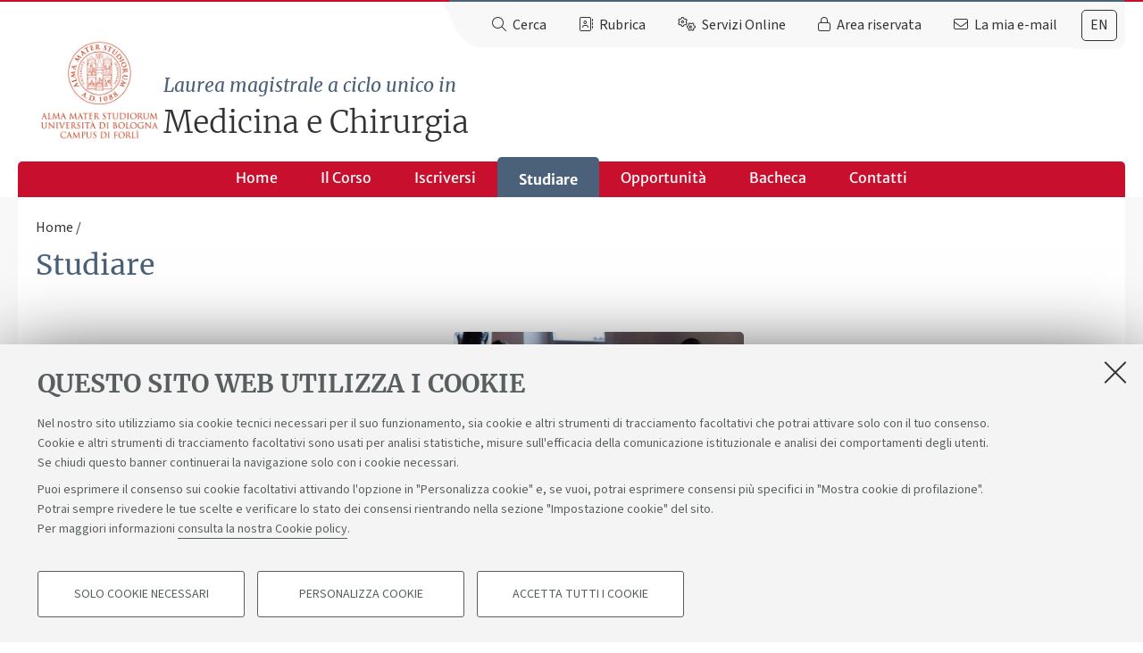

--- FILE ---
content_type: application/javascript
request_url: https://corsi.unibo.it/++plone++unibo.cds/++unique++None/unibo-cds-charts-compiled.js
body_size: 81881
content:
!function(a){var b,c,d="0.5.0",e="hasOwnProperty",f=/[\.\/]/,g=/\s*,\s*/,h="*",i=function(a,b){return a-b},j={n:{}},k=function(){for(var a=0,b=this.length;a<b;a++)if("undefined"!=typeof this[a])return this[a]},l=function(){for(var a=this.length;--a;)if("undefined"!=typeof this[a])return this[a]},m=Object.prototype.toString,n=String,o=Array.isArray||function(a){return a instanceof Array||"[object Array]"==m.call(a)};eve=function(a,d){var e,f=c,g=Array.prototype.slice.call(arguments,2),h=eve.listeners(a),j=0,m=[],n={},o=[],p=b;o.firstDefined=k,o.lastDefined=l,b=a,c=0;for(var q=0,r=h.length;q<r;q++)"zIndex"in h[q]&&(m.push(h[q].zIndex),h[q].zIndex<0&&(n[h[q].zIndex]=h[q]));for(m.sort(i);m[j]<0;)if(e=n[m[j++]],o.push(e.apply(d,g)),c)return c=f,o;for(q=0;q<r;q++)if(e=h[q],"zIndex"in e)if(e.zIndex==m[j]){if(o.push(e.apply(d,g)),c)break;do if(j++,e=n[m[j]],e&&o.push(e.apply(d,g)),c)break;while(e)}else n[e.zIndex]=e;else if(o.push(e.apply(d,g)),c)break;return c=f,b=p,o},eve._events=j,eve.listeners=function(a){var b,c,d,e,g,i,k,l,m=o(a)?a:a.split(f),n=j,p=[n],q=[];for(e=0,g=m.length;e<g;e++){for(l=[],i=0,k=p.length;i<k;i++)for(n=p[i].n,c=[n[m[e]],n[h]],d=2;d--;)b=c[d],b&&(l.push(b),q=q.concat(b.f||[]));p=l}return q},eve.separator=function(a){a?(a=n(a).replace(/(?=[\.\^\]\[\-])/g,"\\"),a="["+a+"]",f=new RegExp(a)):f=/[\.\/]/},eve.on=function(a,b){if("function"!=typeof b)return function(){};for(var c=o(a)?o(a[0])?a:[a]:n(a).split(g),d=0,e=c.length;d<e;d++)!function(a){for(var c,d=o(a)?a:n(a).split(f),e=j,g=0,h=d.length;g<h;g++)e=e.n,e=e.hasOwnProperty(d[g])&&e[d[g]]||(e[d[g]]={n:{}});for(e.f=e.f||[],g=0,h=e.f.length;g<h;g++)if(e.f[g]==b){c=!0;break}!c&&e.f.push(b)}(c[d]);return function(a){+a==+a&&(b.zIndex=+a)}},eve.f=function(a){var b=[].slice.call(arguments,1);return function(){eve.apply(null,[a,null].concat(b).concat([].slice.call(arguments,0)))}},eve.stop=function(){c=1},eve.nt=function(a){var c=o(b)?b.join("."):b;return a?new RegExp("(?:\\.|\\/|^)"+a+"(?:\\.|\\/|$)").test(c):c},eve.nts=function(){return o(b)?b:b.split(f)},eve.off=eve.unbind=function(a,b){if(!a)return void(eve._events=j={n:{}});var c=o(a)?o(a[0])?a:[a]:n(a).split(g);if(c.length>1)for(var d=0,i=c.length;d<i;d++)eve.off(c[d],b);else{c=o(a)?a:n(a).split(f);var k,l,m,d,i,p,q,r=[j],s=[];for(d=0,i=c.length;d<i;d++)for(p=0;p<r.length;p+=m.length-2){if(m=[p,1],k=r[p].n,c[d]!=h)k[c[d]]&&(m.push(k[c[d]]),s.unshift({n:k,name:c[d]}));else for(l in k)k[e](l)&&(m.push(k[l]),s.unshift({n:k,name:l}));r.splice.apply(r,m)}for(d=0,i=r.length;d<i;d++)for(k=r[d];k.n;){if(b){if(k.f){for(p=0,q=k.f.length;p<q;p++)if(k.f[p]==b){k.f.splice(p,1);break}!k.f.length&&delete k.f}for(l in k.n)if(k.n[e](l)&&k.n[l].f){var t=k.n[l].f;for(p=0,q=t.length;p<q;p++)if(t[p]==b){t.splice(p,1);break}!t.length&&delete k.n[l].f}}else{delete k.f;for(l in k.n)k.n[e](l)&&k.n[l].f&&delete k.n[l].f}k=k.n}a:for(d=0,i=s.length;d<i;d++){k=s[d];for(l in k.n[k.name].f)continue a;for(l in k.n[k.name].n)continue a;delete k.n[k.name]}}},eve.once=function(a,b){var c=function(){return eve.off(a,c),b.apply(this,arguments)};return eve.on(a,c)},eve.version=d,eve.toString=function(){return"You are running Eve "+d},"undefined"!=typeof module&&module.exports?module.exports=eve:"function"==typeof define&&define.amd?define("eve",[],function(){return eve}):a.eve=eve}(this),function(a,b){if("function"==typeof define&&define.amd)define("unibo-cds-snapsvg",["eve"],function(c){return b(a,c)});else if("undefined"!=typeof exports){var c=require("eve");module.exports=b(a,c)}else b(a,a.eve)}(window||this,function(a,b){var c=function(b){var c,d={},e=a.requestAnimationFrame||a.webkitRequestAnimationFrame||a.mozRequestAnimationFrame||a.oRequestAnimationFrame||a.msRequestAnimationFrame||function(a){return setTimeout(a,16,(new Date).getTime()),!0},f=Array.isArray||function(a){return a instanceof Array||"[object Array]"==Object.prototype.toString.call(a)},g=0,h="M"+(+new Date).toString(36),i=function(){return h+(g++).toString(36)},j=Date.now||function(){return+new Date},k=function(a){var b=this;if(null==a)return b.s;var c=b.s-a;b.b+=b.dur*c,b.B+=b.dur*c,b.s=a},l=function(a){var b=this;return null==a?b.spd:void(b.spd=a)},m=function(a){var b=this;return null==a?b.dur:(b.s=b.s*a/b.dur,void(b.dur=a))},n=function(){var a=this;delete d[a.id],a.update(),b("mina.stop."+a.id,a)},o=function(){var a=this;a.pdif||(delete d[a.id],a.update(),a.pdif=a.get()-a.b)},p=function(){var a=this;a.pdif&&(a.b=a.get()-a.pdif,delete a.pdif,d[a.id]=a,r())},q=function(){var a,b=this;if(f(b.start)){a=[];for(var c=0,d=b.start.length;c<d;c++)a[c]=+b.start[c]+(b.end[c]-b.start[c])*b.easing(b.s)}else a=+b.start+(b.end-b.start)*b.easing(b.s);b.set(a)},r=function(a){if(!a)return void(c||(c=e(r)));var f=0;for(var g in d)if(d.hasOwnProperty(g)){var h=d[g],i=h.get();f++,h.s=(i-h.b)/(h.dur/h.spd),h.s>=1&&(delete d[g],h.s=1,f--,function(a){setTimeout(function(){b("mina.finish."+a.id,a)})}(h)),h.update()}c=!!f&&e(r)},s=function(a,b,c,e,f,g,h){var j={id:i(),start:a,end:b,b:c,s:0,dur:e-c,spd:1,get:f,set:g,easing:h||s.linear,status:k,speed:l,duration:m,stop:n,pause:o,resume:p,update:q};d[j.id]=j;var t,u=0;for(t in d)if(d.hasOwnProperty(t)&&(u++,2==u))break;return 1==u&&r(),j};return s.time=j,s.getById=function(a){return d[a]||null},s.linear=function(a){return a},s.easeout=function(a){return Math.pow(a,1.7)},s.easein=function(a){return Math.pow(a,.48)},s.easeinout=function(a){if(1==a)return 1;if(0==a)return 0;var b=.48-a/1.04,c=Math.sqrt(.1734+b*b),d=c-b,e=Math.pow(Math.abs(d),1/3)*(d<0?-1:1),f=-c-b,g=Math.pow(Math.abs(f),1/3)*(f<0?-1:1),h=e+g+.5;return 3*(1-h)*h*h+h*h*h},s.backin=function(a){if(1==a)return 1;var b=1.70158;return a*a*((b+1)*a-b)},s.backout=function(a){if(0==a)return 0;a-=1;var b=1.70158;return a*a*((b+1)*a+b)+1},s.elastic=function(a){return a==!!a?a:Math.pow(2,-10*a)*Math.sin((a-.075)*(2*Math.PI)/.3)+1},s.bounce=function(a){var b,c=7.5625,d=2.75;return a<1/d?b=c*a*a:a<2/d?(a-=1.5/d,b=c*a*a+.75):a<2.5/d?(a-=2.25/d,b=c*a*a+.9375):(a-=2.625/d,b=c*a*a+.984375),b},a.mina=s,s}("undefined"==typeof b?function(){}:b),d=function(a){function c(a,b){if(a){if(a.nodeType)return w(a);if(e(a,"array")&&c.set)return c.set.apply(c,a);if(a instanceof s)return a;if(null==b)try{return a=y.doc.querySelector(String(a)),w(a)}catch(d){return null}}return a=null==a?"100%":a,b=null==b?"100%":b,new v(a,b)}function d(a,b){if(b){if("#text"==a&&(a=y.doc.createTextNode(b.text||b["#text"]||"")),"#comment"==a&&(a=y.doc.createComment(b.text||b["#text"]||"")),"string"==typeof a&&(a=d(a)),"string"==typeof b)return 1==a.nodeType?"xlink:"==b.substring(0,6)?a.getAttributeNS(T,b.substring(6)):"xml:"==b.substring(0,4)?a.getAttributeNS(U,b.substring(4)):a.getAttribute(b):"text"==b?a.nodeValue:null;if(1==a.nodeType){for(var c in b)if(b[z](c)){var e=A(b[c]);e?"xlink:"==c.substring(0,6)?a.setAttributeNS(T,c.substring(6),e):"xml:"==c.substring(0,4)?a.setAttributeNS(U,c.substring(4),e):a.setAttribute(c,e):a.removeAttribute(c)}}else"text"in b&&(a.nodeValue=b.text)}else a=y.doc.createElementNS(U,a);return a}function e(a,b){return b=A.prototype.toLowerCase.call(b),"finite"==b?isFinite(a):!("array"!=b||!(a instanceof Array||Array.isArray&&Array.isArray(a)))||("null"==b&&null===a||b==typeof a&&null!==a||"object"==b&&a===Object(a)||J.call(a).slice(8,-1).toLowerCase()==b)}function f(a){if("function"==typeof a||Object(a)!==a)return a;var b=new a.constructor;for(var c in a)a[z](c)&&(b[c]=f(a[c]));return b}function h(a,b){for(var c=0,d=a.length;c<d;c++)if(a[c]===b)return a.push(a.splice(c,1)[0])}function i(a,b,c){function d(){var e=Array.prototype.slice.call(arguments,0),f=e.join("␀"),g=d.cache=d.cache||{},i=d.count=d.count||[];return g[z](f)?(h(i,f),c?c(g[f]):g[f]):(i.length>=1e3&&delete g[i.shift()],i.push(f),g[f]=a.apply(b,e),c?c(g[f]):g[f])}return d}function j(a,b,c,d,e,f){if(null==e){var g=a-c,h=b-d;return g||h?(180+180*D.atan2(-h,-g)/H+360)%360:0}return j(a,b,e,f)-j(c,d,e,f)}function k(a){return a%360*H/180}function l(a){return 180*a/H%360}function m(a){var b=[];return a=a.replace(/(?:^|\s)(\w+)\(([^)]+)\)/g,function(a,c,d){return d=d.split(/\s*,\s*|\s+/),"rotate"==c&&1==d.length&&d.push(0,0),"scale"==c&&(d.length>2?d=d.slice(0,2):2==d.length&&d.push(0,0),1==d.length&&d.push(d[0],0,0)),"skewX"==c?b.push(["m",1,0,D.tan(k(d[0])),1,0,0]):"skewY"==c?b.push(["m",1,D.tan(k(d[0])),0,1,0,0]):b.push([c.charAt(0)].concat(d)),a}),b}function n(a,b){var d=aa(a),e=new c.Matrix;if(d)for(var f=0,g=d.length;f<g;f++){var h,i,j,k,l,m=d[f],n=m.length,o=A(m[0]).toLowerCase(),p=m[0]!=o,q=p?e.invert():0;"t"==o&&2==n?e.translate(m[1],0):"t"==o&&3==n?p?(h=q.x(0,0),i=q.y(0,0),j=q.x(m[1],m[2]),k=q.y(m[1],m[2]),e.translate(j-h,k-i)):e.translate(m[1],m[2]):"r"==o?2==n?(l=l||b,e.rotate(m[1],l.x+l.width/2,l.y+l.height/2)):4==n&&(p?(j=q.x(m[2],m[3]),k=q.y(m[2],m[3]),e.rotate(m[1],j,k)):e.rotate(m[1],m[2],m[3])):"s"==o?2==n||3==n?(l=l||b,e.scale(m[1],m[n-1],l.x+l.width/2,l.y+l.height/2)):4==n?p?(j=q.x(m[2],m[3]),k=q.y(m[2],m[3]),e.scale(m[1],m[1],j,k)):e.scale(m[1],m[1],m[2],m[3]):5==n&&(p?(j=q.x(m[3],m[4]),k=q.y(m[3],m[4]),e.scale(m[1],m[2],j,k)):e.scale(m[1],m[2],m[3],m[4])):"m"==o&&7==n&&e.add(m[1],m[2],m[3],m[4],m[5],m[6])}return e}function o(a){var b=a.node.ownerSVGElement&&w(a.node.ownerSVGElement)||a.node.parentNode&&w(a.node.parentNode)||c.select("svg")||c(0,0),d=b.select("defs"),e=null!=d&&d.node;return e||(e=u("defs",b.node).node),e}function p(a){return a.node.ownerSVGElement&&w(a.node.ownerSVGElement)||c.select("svg")}function q(a,b,c){function e(a){if(null==a)return I;if(a==+a)return a;d(j,{width:a});try{return j.getBBox().width}catch(b){return 0}}function f(a){if(null==a)return I;if(a==+a)return a;d(j,{height:a});try{return j.getBBox().height}catch(b){return 0}}function g(d,e){null==b?i[d]=e(a.attr(d)||0):d==b&&(i=e(null==c?a.attr(d)||0:c))}var h=p(a).node,i={},j=h.querySelector(".svg---mgr");switch(j||(j=d("rect"),d(j,{x:-9e9,y:-9e9,width:10,height:10,"class":"svg---mgr",fill:"none"}),h.appendChild(j)),a.type){case"rect":g("rx",e),g("ry",f);case"image":g("width",e),g("height",f);case"text":g("x",e),g("y",f);break;case"circle":g("cx",e),g("cy",f),g("r",e);break;case"ellipse":g("cx",e),g("cy",f),g("rx",e),g("ry",f);break;case"line":g("x1",e),g("x2",e),g("y1",f),g("y2",f);break;case"marker":g("refX",e),g("markerWidth",e),g("refY",f),g("markerHeight",f);break;case"radialGradient":g("fx",e),g("fy",f);break;case"tspan":g("dx",e),g("dy",f);break;default:g(b,e)}return h.removeChild(j),i}function r(a){e(a,"array")||(a=Array.prototype.slice.call(arguments,0));for(var b=0,c=0,d=this.node;this[b];)delete this[b++];for(b=0;b<a.length;b++)"set"==a[b].type?a[b].forEach(function(a){d.appendChild(a.node)}):d.appendChild(a[b].node);var f=d.childNodes;for(b=0;b<f.length;b++)this[c++]=w(f[b]);return this}function s(a){if(a.snap in V)return V[a.snap];var b;try{b=a.ownerSVGElement}catch(c){}this.node=a,b&&(this.paper=new v(b)),this.type=a.tagName||a.nodeName;var d=this.id=S(this);if(this.anims={},this._={transform:[]},a.snap=d,V[d]=this,"g"==this.type&&(this.add=r),this.type in{g:1,mask:1,pattern:1,symbol:1})for(var e in v.prototype)v.prototype[z](e)&&(this[e]=v.prototype[e])}function t(a){this.node=a}function u(a,b){var c=d(a);b.appendChild(c);var e=w(c);return e}function v(a,b){var c,e,f,g=v.prototype;if(a&&a.tagName&&"svg"==a.tagName.toLowerCase()){if(a.snap in V)return V[a.snap];var h=a.ownerDocument;c=new s(a),e=a.getElementsByTagName("desc")[0],f=a.getElementsByTagName("defs")[0],e||(e=d("desc"),e.appendChild(h.createTextNode("Created with Snap")),c.node.appendChild(e)),f||(f=d("defs"),c.node.appendChild(f)),c.defs=f;for(var i in g)g[z](i)&&(c[i]=g[i]);c.paper=c.root=c}else c=u("svg",y.doc.body),d(c.node,{height:b,version:1.1,width:a,xmlns:U});return c}function w(a){return a?a instanceof s||a instanceof t?a:a.tagName&&"svg"==a.tagName.toLowerCase()?new v(a):a.tagName&&"object"==a.tagName.toLowerCase()&&"image/svg+xml"==a.type?new v(a.contentDocument.getElementsByTagName("svg")[0]):new s(a):a}function x(a,b){for(var c=0,d=a.length;c<d;c++){var e={type:a[c].type,attr:a[c].attr()},f=a[c].children();b.push(e),f.length&&x(f,e.childNodes=[])}}c.version="0.5.1",c.toString=function(){return"Snap v"+this.version},c._={};var y={win:a.window,doc:a.window.document};c._.glob=y;var z="hasOwnProperty",A=String,B=parseFloat,C=parseInt,D=Math,E=D.max,F=D.min,G=D.abs,H=(D.pow,D.PI),I=(D.round,""),J=Object.prototype.toString,K=/^\s*((#[a-f\d]{6})|(#[a-f\d]{3})|rgba?\(\s*([\d\.]+%?\s*,\s*[\d\.]+%?\s*,\s*[\d\.]+%?(?:\s*,\s*[\d\.]+%?)?)\s*\)|hsba?\(\s*([\d\.]+(?:deg|\xb0|%)?\s*,\s*[\d\.]+%?\s*,\s*[\d\.]+(?:%?\s*,\s*[\d\.]+)?%?)\s*\)|hsla?\(\s*([\d\.]+(?:deg|\xb0|%)?\s*,\s*[\d\.]+%?\s*,\s*[\d\.]+(?:%?\s*,\s*[\d\.]+)?%?)\s*\))\s*$/i,L=(c._.separator=/[,\s]+/,/[\s]*,[\s]*/),M={hs:1,rg:1},N=/([a-z])[\s,]*((-?\d*\.?\d*(?:e[\-+]?\d+)?[\s]*,?[\s]*)+)/gi,O=/([rstm])[\s,]*((-?\d*\.?\d*(?:e[\-+]?\d+)?[\s]*,?[\s]*)+)/gi,P=/(-?\d*\.?\d*(?:e[\-+]?\d+)?)[\s]*,?[\s]*/gi,Q=0,R="S"+(+new Date).toString(36),S=function(a){return(a&&a.type?a.type:I)+R+(Q++).toString(36)},T="http://www.w3.org/1999/xlink",U="http://www.w3.org/2000/svg",V={};c.url=function(a){return"url('#"+a+"')"};c._.$=d,c._.id=S,c.format=function(){var a=/\{([^\}]+)\}/g,b=/(?:(?:^|\.)(.+?)(?=\[|\.|$|\()|\[('|")(.+?)\2\])(\(\))?/g,c=function(a,c,d){var e=d;return c.replace(b,function(a,b,c,d,f){b=b||d,e&&(b in e&&(e=e[b]),"function"==typeof e&&f&&(e=e()))}),e=(null==e||e==d?a:e)+""};return function(b,d){return A(b).replace(a,function(a,b){return c(a,b,d)})}}(),c._.clone=f,c._.cacher=i,c.rad=k,c.deg=l,c.sin=function(a){return D.sin(c.rad(a))},c.tan=function(a){return D.tan(c.rad(a))},c.cos=function(a){return D.cos(c.rad(a))},c.asin=function(a){return c.deg(D.asin(a))},c.acos=function(a){return c.deg(D.acos(a))},c.atan=function(a){return c.deg(D.atan(a))},c.atan2=function(a){return c.deg(D.atan2(a))},c.angle=j,c.len=function(a,b,d,e){return Math.sqrt(c.len2(a,b,d,e))},c.len2=function(a,b,c,d){return(a-c)*(a-c)+(b-d)*(b-d)},c.closestPoint=function(a,b,c){function d(a){var d=a.x-b,e=a.y-c;return d*d+e*e}for(var e,f,g,h,i=a.node,j=i.getTotalLength(),k=j/i.pathSegList.numberOfItems*.125,l=1/0,m=0;m<=j;m+=k)(h=d(g=i.getPointAtLength(m)))<l&&(e=g,f=m,l=h);for(k*=.5;k>.5;){var n,o,p,q,r,s;(p=f-k)>=0&&(r=d(n=i.getPointAtLength(p)))<l?(e=n,f=p,l=r):(q=f+k)<=j&&(s=d(o=i.getPointAtLength(q)))<l?(e=o,f=q,l=s):k*=.5}return e={x:e.x,y:e.y,length:f,distance:Math.sqrt(l)}},c.is=e,c.snapTo=function(a,b,c){if(c=e(c,"finite")?c:10,e(a,"array")){for(var d=a.length;d--;)if(G(a[d]-b)<=c)return a[d]}else{a=+a;var f=b%a;if(f<c)return b-f;if(f>a-c)return b-f+a}return b},c.getRGB=i(function(a){if(!a||(a=A(a)).indexOf("-")+1)return{r:-1,g:-1,b:-1,hex:"none",error:1,toString:Z};if("none"==a)return{r:-1,g:-1,b:-1,hex:"none",toString:Z};if(!(M[z](a.toLowerCase().substring(0,2))||"#"==a.charAt())&&(a=W(a)),!a)return{r:-1,g:-1,b:-1,hex:"none",error:1,toString:Z};var b,d,f,g,h,i,j=a.match(K);return j?(j[2]&&(f=C(j[2].substring(5),16),d=C(j[2].substring(3,5),16),b=C(j[2].substring(1,3),16)),j[3]&&(f=C((h=j[3].charAt(3))+h,16),d=C((h=j[3].charAt(2))+h,16),b=C((h=j[3].charAt(1))+h,16)),j[4]&&(i=j[4].split(L),b=B(i[0]),"%"==i[0].slice(-1)&&(b*=2.55),d=B(i[1]),"%"==i[1].slice(-1)&&(d*=2.55),f=B(i[2]),"%"==i[2].slice(-1)&&(f*=2.55),"rgba"==j[1].toLowerCase().slice(0,4)&&(g=B(i[3])),i[3]&&"%"==i[3].slice(-1)&&(g/=100)),j[5]?(i=j[5].split(L),b=B(i[0]),"%"==i[0].slice(-1)&&(b/=100),d=B(i[1]),"%"==i[1].slice(-1)&&(d/=100),f=B(i[2]),"%"==i[2].slice(-1)&&(f/=100),("deg"==i[0].slice(-3)||"°"==i[0].slice(-1))&&(b/=360),"hsba"==j[1].toLowerCase().slice(0,4)&&(g=B(i[3])),i[3]&&"%"==i[3].slice(-1)&&(g/=100),c.hsb2rgb(b,d,f,g)):j[6]?(i=j[6].split(L),b=B(i[0]),"%"==i[0].slice(-1)&&(b/=100),d=B(i[1]),"%"==i[1].slice(-1)&&(d/=100),f=B(i[2]),"%"==i[2].slice(-1)&&(f/=100),("deg"==i[0].slice(-3)||"°"==i[0].slice(-1))&&(b/=360),"hsla"==j[1].toLowerCase().slice(0,4)&&(g=B(i[3])),i[3]&&"%"==i[3].slice(-1)&&(g/=100),c.hsl2rgb(b,d,f,g)):(b=F(D.round(b),255),d=F(D.round(d),255),f=F(D.round(f),255),g=F(E(g,0),1),j={r:b,g:d,b:f,toString:Z},j.hex="#"+(16777216|f|d<<8|b<<16).toString(16).slice(1),j.opacity=e(g,"finite")?g:1,j)):{r:-1,g:-1,b:-1,hex:"none",error:1,toString:Z}},c),c.hsb=i(function(a,b,d){return c.hsb2rgb(a,b,d).hex}),c.hsl=i(function(a,b,d){return c.hsl2rgb(a,b,d).hex}),c.rgb=i(function(a,b,c,d){if(e(d,"finite")){var f=D.round;return"rgba("+[f(a),f(b),f(c),+d.toFixed(2)]+")"}return"#"+(16777216|c|b<<8|a<<16).toString(16).slice(1)});var W=function(a){var b=y.doc.getElementsByTagName("head")[0]||y.doc.getElementsByTagName("svg")[0],c="rgb(255, 0, 0)";return(W=i(function(a){if("red"==a.toLowerCase())return c;b.style.color=c,b.style.color=a;var d=y.doc.defaultView.getComputedStyle(b,I).getPropertyValue("color");return d==c?null:d}))(a)},X=function(){return"hsb("+[this.h,this.s,this.b]+")"},Y=function(){return"hsl("+[this.h,this.s,this.l]+")"},Z=function(){return 1==this.opacity||null==this.opacity?this.hex:"rgba("+[this.r,this.g,this.b,this.opacity]+")"},$=function(a,b,d){if(null==b&&e(a,"object")&&"r"in a&&"g"in a&&"b"in a&&(d=a.b,b=a.g,a=a.r),null==b&&e(a,string)){var f=c.getRGB(a);a=f.r,b=f.g,d=f.b}return(a>1||b>1||d>1)&&(a/=255,b/=255,d/=255),[a,b,d]},_=function(a,b,d,f){a=D.round(255*a),b=D.round(255*b),d=D.round(255*d);var g={r:a,g:b,b:d,opacity:e(f,"finite")?f:1,hex:c.rgb(a,b,d),toString:Z};return e(f,"finite")&&(g.opacity=f),g};c.color=function(a){var b;return e(a,"object")&&"h"in a&&"s"in a&&"b"in a?(b=c.hsb2rgb(a),a.r=b.r,a.g=b.g,a.b=b.b,a.opacity=1,a.hex=b.hex):e(a,"object")&&"h"in a&&"s"in a&&"l"in a?(b=c.hsl2rgb(a),a.r=b.r,a.g=b.g,a.b=b.b,a.opacity=1,a.hex=b.hex):(e(a,"string")&&(a=c.getRGB(a)),e(a,"object")&&"r"in a&&"g"in a&&"b"in a&&!("error"in a)?(b=c.rgb2hsl(a),a.h=b.h,a.s=b.s,a.l=b.l,b=c.rgb2hsb(a),a.v=b.b):(a={hex:"none"},a.r=a.g=a.b=a.h=a.s=a.v=a.l=-1,a.error=1)),a.toString=Z,a},c.hsb2rgb=function(a,b,c,d){e(a,"object")&&"h"in a&&"s"in a&&"b"in a&&(c=a.b,b=a.s,d=a.o,a=a.h),a*=360;var f,g,h,i,j;return a=a%360/60,j=c*b,i=j*(1-G(a%2-1)),f=g=h=c-j,a=~~a,f+=[j,i,0,0,i,j][a],g+=[i,j,j,i,0,0][a],h+=[0,0,i,j,j,i][a],_(f,g,h,d)},c.hsl2rgb=function(a,b,c,d){e(a,"object")&&"h"in a&&"s"in a&&"l"in a&&(c=a.l,b=a.s,a=a.h),(a>1||b>1||c>1)&&(a/=360,b/=100,c/=100),a*=360;var f,g,h,i,j;return a=a%360/60,j=2*b*(c<.5?c:1-c),i=j*(1-G(a%2-1)),f=g=h=c-j/2,a=~~a,f+=[j,i,0,0,i,j][a],g+=[i,j,j,i,0,0][a],h+=[0,0,i,j,j,i][a],_(f,g,h,d)},c.rgb2hsb=function(a,b,c){c=$(a,b,c),a=c[0],b=c[1],c=c[2];var d,e,f,g;return f=E(a,b,c),g=f-F(a,b,c),d=0==g?null:f==a?(b-c)/g:f==b?(c-a)/g+2:(a-b)/g+4,d=(d+360)%6*60/360,e=0==g?0:g/f,{h:d,s:e,b:f,toString:X}},c.rgb2hsl=function(a,b,c){c=$(a,b,c),a=c[0],b=c[1],c=c[2];var d,e,f,g,h,i;return g=E(a,b,c),h=F(a,b,c),i=g-h,d=0==i?null:g==a?(b-c)/i:g==b?(c-a)/i+2:(a-b)/i+4,d=(d+360)%6*60/360,f=(g+h)/2,e=0==i?0:f<.5?i/(2*f):i/(2-2*f),{h:d,s:e,l:f,toString:Y}},c.parsePathString=function(a){if(!a)return null;var b=c.path(a);if(b.arr)return c.path.clone(b.arr);var d={a:7,c:6,o:2,h:1,l:2,m:2,r:4,q:4,s:4,t:2,v:1,u:3,z:0},f=[];return e(a,"array")&&e(a[0],"array")&&(f=c.path.clone(a)),f.length||A(a).replace(N,function(a,b,c){var e=[],g=b.toLowerCase();if(c.replace(P,function(a,b){b&&e.push(+b)}),"m"==g&&e.length>2&&(f.push([b].concat(e.splice(0,2))),g="l",b="m"==b?"l":"L"),"o"==g&&1==e.length&&f.push([b,e[0]]),"r"==g)f.push([b].concat(e));else for(;e.length>=d[g]&&(f.push([b].concat(e.splice(0,d[g]))),d[g]););}),f.toString=c.path.toString,b.arr=c.path.clone(f),f};var aa=c.parseTransformString=function(a){if(!a)return null;var b=[];return e(a,"array")&&e(a[0],"array")&&(b=c.path.clone(a)),b.length||A(a).replace(O,function(a,c,d){var e=[];c.toLowerCase();d.replace(P,function(a,b){b&&e.push(+b)}),b.push([c].concat(e))}),b.toString=c.path.toString,b};c._.svgTransform2string=m,c._.rgTransform=/^[a-z][\s]*-?\.?\d/i,c._.transform2matrix=n,c._unit2px=q;y.doc.contains||y.doc.compareDocumentPosition?function(a,b){var c=9==a.nodeType?a.documentElement:a,d=b&&b.parentNode;return a==d||!(!d||1!=d.nodeType||!(c.contains?c.contains(d):a.compareDocumentPosition&&16&a.compareDocumentPosition(d)))}:function(a,b){if(b)for(;b;)if(b=b.parentNode,b==a)return!0;return!1};c._.getSomeDefs=o,c._.getSomeSVG=p,c.select=function(a){return a=A(a).replace(/([^\\]):/g,"$1\\:"),w(y.doc.querySelector(a))},c.selectAll=function(a){for(var b=y.doc.querySelectorAll(a),d=(c.set||Array)(),e=0;e<b.length;e++)d.push(w(b[e]));return d},setInterval(function(){for(var a in V)if(V[z](a)){var b=V[a],c=b.node;("svg"!=b.type&&!c.ownerSVGElement||"svg"==b.type&&(!c.parentNode||"ownerSVGElement"in c.parentNode&&!c.ownerSVGElement))&&delete V[a]}},1e4),s.prototype.attr=function(a,c){var d=this,f=d.node;if(!a){if(1!=f.nodeType)return{text:f.nodeValue};for(var g=f.attributes,h={},i=0,j=g.length;i<j;i++)h[g[i].nodeName]=g[i].nodeValue;return h}if(e(a,"string")){if(!(arguments.length>1))return b("snap.util.getattr."+a,d).firstDefined();var k={};k[a]=c,a=k}for(var l in a)a[z](l)&&b("snap.util.attr."+l,d,a[l]);return d},c.parse=function(a){var b=y.doc.createDocumentFragment(),c=!0,d=y.doc.createElement("div");if(a=A(a),a.match(/^\s*<\s*svg(?:\s|>)/)||(a="<svg>"+a+"</svg>",c=!1),d.innerHTML=a,a=d.getElementsByTagName("svg")[0])if(c)b=a;else for(;a.firstChild;)b.appendChild(a.firstChild);return new t(b)},c.fragment=function(){for(var a=Array.prototype.slice.call(arguments,0),b=y.doc.createDocumentFragment(),d=0,e=a.length;d<e;d++){var f=a[d];f.node&&f.node.nodeType&&b.appendChild(f.node),f.nodeType&&b.appendChild(f),"string"==typeof f&&b.appendChild(c.parse(f).node)}return new t(b)},c._.make=u,c._.wrap=w,v.prototype.el=function(a,b){var c=u(a,this.node);return b&&c.attr(b),c},s.prototype.children=function(){for(var a=[],b=this.node.childNodes,d=0,e=b.length;d<e;d++)a[d]=c(b[d]);return a},s.prototype.toJSON=function(){var a=[];return x([this],a),a[0]},b.on("snap.util.getattr",function(){var a=b.nt();a=a.substring(a.lastIndexOf(".")+1);var c=a.replace(/[A-Z]/g,function(a){return"-"+a.toLowerCase()});return ba[z](c)?this.node.ownerDocument.defaultView.getComputedStyle(this.node,null).getPropertyValue(c):d(this.node,a)});var ba={"alignment-baseline":0,"baseline-shift":0,clip:0,"clip-path":0,"clip-rule":0,color:0,"color-interpolation":0,"color-interpolation-filters":0,"color-profile":0,"color-rendering":0,cursor:0,direction:0,display:0,"dominant-baseline":0,"enable-background":0,fill:0,"fill-opacity":0,"fill-rule":0,filter:0,"flood-color":0,"flood-opacity":0,font:0,"font-family":0,"font-size":0,"font-size-adjust":0,"font-stretch":0,"font-style":0,"font-variant":0,"font-weight":0,"glyph-orientation-horizontal":0,"glyph-orientation-vertical":0,"image-rendering":0,kerning:0,"letter-spacing":0,"lighting-color":0,marker:0,"marker-end":0,"marker-mid":0,"marker-start":0,mask:0,opacity:0,overflow:0,"pointer-events":0,"shape-rendering":0,"stop-color":0,"stop-opacity":0,stroke:0,"stroke-dasharray":0,"stroke-dashoffset":0,"stroke-linecap":0,"stroke-linejoin":0,"stroke-miterlimit":0,"stroke-opacity":0,"stroke-width":0,"text-anchor":0,"text-decoration":0,"text-rendering":0,"unicode-bidi":0,visibility:0,"word-spacing":0,"writing-mode":0};b.on("snap.util.attr",function(a){var c=b.nt(),e={};c=c.substring(c.lastIndexOf(".")+1),e[c]=a;var f=c.replace(/-(\w)/gi,function(a,b){return b.toUpperCase()}),g=c.replace(/[A-Z]/g,function(a){return"-"+a.toLowerCase()});ba[z](g)?this.node.style[f]=null==a?I:a:d(this.node,e)}),function(a){}(v.prototype),c.ajax=function(a,c,d,f){var g=new XMLHttpRequest,h=S();if(g){if(e(c,"function"))f=d,d=c,c=null;else if(e(c,"object")){var i=[];for(var j in c)c.hasOwnProperty(j)&&i.push(encodeURIComponent(j)+"="+encodeURIComponent(c[j]));c=i.join("&")}return g.open(c?"POST":"GET",a,!0),c&&(g.setRequestHeader("X-Requested-With","XMLHttpRequest"),g.setRequestHeader("Content-type","application/x-www-form-urlencoded")),d&&(b.once("snap.ajax."+h+".0",d),b.once("snap.ajax."+h+".200",d),b.once("snap.ajax."+h+".304",d)),g.onreadystatechange=function(){4==g.readyState&&b("snap.ajax."+h+"."+g.status,f,g)},4==g.readyState?g:(g.send(c),g)}},c.load=function(a,b,d){c.ajax(a,function(a){var e=c.parse(a.responseText);d?b.call(d,e):b(e)})};var ca=function(a){var b=a.getBoundingClientRect(),c=a.ownerDocument,d=c.body,e=c.documentElement,f=e.clientTop||d.clientTop||0,h=e.clientLeft||d.clientLeft||0,i=b.top+(g.win.pageYOffset||e.scrollTop||d.scrollTop)-f,j=b.left+(g.win.pageXOffset||e.scrollLeft||d.scrollLeft)-h;return{y:i,x:j}};return c.getElementByPoint=function(a,b){var c=this,d=(c.canvas,y.doc.elementFromPoint(a,b));if(y.win.opera&&"svg"==d.tagName){var e=ca(d),f=d.createSVGRect();f.x=a-e.x,f.y=b-e.y,f.width=f.height=1;var g=d.getIntersectionList(f,null);g.length&&(d=g[g.length-1])}return d?w(d):null},c.plugin=function(a){a(c,s,v,y,t)},y.win.Snap=c,c}(a||this);return d.plugin(function(c,d,e,f,g){function h(a,b){if(null==b){var d=!0;if(b="linearGradient"==a.type||"radialGradient"==a.type?a.node.getAttribute("gradientTransform"):"pattern"==a.type?a.node.getAttribute("patternTransform"):a.node.getAttribute("transform"),!b)return new c.Matrix;b=c._.svgTransform2string(b)}else b=c._.rgTransform.test(b)?m(b).replace(/\.{3}|\u2026/g,a._.transform||""):c._.svgTransform2string(b),l(b,"array")&&(b=c.path?c.path.toString.call(b):m(b)),a._.transform=b;var e=c._.transform2matrix(b,a.getBBox(1));return d?e:void(a.matrix=e)}function i(a){function b(a,b){var d=o(a.node,b);d=d&&d.match(g),d=d&&d[2],d&&"#"==d.charAt()&&(d=d.substring(1),d&&(i[d]=(i[d]||[]).concat(function(d){var e={};e[b]=c.url(d),o(a.node,e)})))}function d(a){var b=o(a.node,"xlink:href");b&&"#"==b.charAt()&&(b=b.substring(1),b&&(i[b]=(i[b]||[]).concat(function(b){a.attr("xlink:href","#"+b)})))}for(var e,f=a.selectAll("*"),g=/^\s*url\(("|'|)(.*)\1\)\s*$/,h=[],i={},j=0,k=f.length;j<k;j++){e=f[j],b(e,"fill"),b(e,"stroke"),b(e,"filter"),b(e,"mask"),b(e,"clip-path"),d(e);var l=o(e.node,"id");l&&(o(e.node,{id:e.id}),h.push({old:l,id:e.id}))}for(j=0,k=h.length;j<k;j++){var m=i[h[j].old];if(m)for(var n=0,p=m.length;n<p;n++)m[n](h[j].id)}}function j(a){return function(){var b=a?"<"+this.type:"",c=this.node.attributes,d=this.node.childNodes;if(a)for(var e=0,f=c.length;e<f;e++)b+=" "+c[e].name+'="'+c[e].value.replace(/"/g,'\\"')+'"';if(d.length){for(a&&(b+=">"),e=0,f=d.length;e<f;e++)3==d[e].nodeType?b+=d[e].nodeValue:1==d[e].nodeType&&(b+=s(d[e]).toString());a&&(b+="</"+this.type+">")}else a&&(b+="/>");return b}}var k=d.prototype,l=c.is,m=String,n=c._unit2px,o=c._.$,p=c._.make,q=c._.getSomeDefs,r="hasOwnProperty",s=c._.wrap;k.getBBox=function(a){if("tspan"==this.type)return c._.box(this.node.getClientRects().item(0));if(!c.Matrix||!c.path)return this.node.getBBox();var b=this,d=new c.Matrix;if(b.removed)return c._.box();for(;"use"==b.type;)if(a||(d=d.add(b.transform().localMatrix.translate(b.attr("x")||0,b.attr("y")||0))),b.original)b=b.original;else{var e=b.attr("xlink:href");b=b.original=b.node.ownerDocument.getElementById(e.substring(e.indexOf("#")+1))}var f=b._,g=c.path.get[b.type]||c.path.get.deflt;try{return a?(f.bboxwt=g?c.path.getBBox(b.realPath=g(b)):c._.box(b.node.getBBox()),c._.box(f.bboxwt)):(b.realPath=g(b),b.matrix=b.transform().localMatrix,f.bbox=c.path.getBBox(c.path.map(b.realPath,d.add(b.matrix))),c._.box(f.bbox))}catch(h){return c._.box()}};var t=function(){return this.string};k.transform=function(a){var b=this._;if(null==a){for(var d,e=this,f=new c.Matrix(this.node.getCTM()),g=h(this),i=[g],j=new c.Matrix,k=g.toTransformString(),l=m(g)==m(this.matrix)?m(b.transform):k;"svg"!=e.type&&(e=e.parent());)i.push(h(e));for(d=i.length;d--;)j.add(i[d]);return{string:l,globalMatrix:f,totalMatrix:j,localMatrix:g,diffMatrix:f.clone().add(g.invert()),global:f.toTransformString(),total:j.toTransformString(),local:k,toString:t}}return a instanceof c.Matrix?(this.matrix=a,this._.transform=a.toTransformString()):h(this,a),this.node&&("linearGradient"==this.type||"radialGradient"==this.type?o(this.node,{gradientTransform:this.matrix}):"pattern"==this.type?o(this.node,{patternTransform:this.matrix}):o(this.node,{transform:this.matrix})),this},k.parent=function(){return s(this.node.parentNode)},k.append=k.add=function(a){if(a){if("set"==a.type){var b=this;return a.forEach(function(a){b.add(a)}),this}a=s(a),this.node.appendChild(a.node),a.paper=this.paper}return this},k.appendTo=function(a){return a&&(a=s(a),a.append(this)),this},k.prepend=function(a){if(a){if("set"==a.type){var b,c=this;return a.forEach(function(a){b?b.after(a):c.prepend(a),b=a}),this}a=s(a);var d=a.parent();this.node.insertBefore(a.node,this.node.firstChild),this.add&&this.add(),a.paper=this.paper,this.parent()&&this.parent().add(),d&&d.add()}return this},k.prependTo=function(a){return a=s(a),a.prepend(this),this},k.before=function(a){if("set"==a.type){var b=this;return a.forEach(function(a){var c=a.parent();b.node.parentNode.insertBefore(a.node,b.node),c&&c.add()}),this.parent().add(),this}a=s(a);var c=a.parent();return this.node.parentNode.insertBefore(a.node,this.node),this.parent()&&this.parent().add(),c&&c.add(),a.paper=this.paper,this},k.after=function(a){a=s(a);var b=a.parent();return this.node.nextSibling?this.node.parentNode.insertBefore(a.node,this.node.nextSibling):this.node.parentNode.appendChild(a.node),this.parent()&&this.parent().add(),b&&b.add(),a.paper=this.paper,this},k.insertBefore=function(a){a=s(a);var b=this.parent();return a.node.parentNode.insertBefore(this.node,a.node),this.paper=a.paper,b&&b.add(),a.parent()&&a.parent().add(),this},k.insertAfter=function(a){a=s(a);var b=this.parent();return a.node.parentNode.insertBefore(this.node,a.node.nextSibling),this.paper=a.paper,b&&b.add(),a.parent()&&a.parent().add(),this},k.remove=function(){var a=this.parent();return this.node.parentNode&&this.node.parentNode.removeChild(this.node),delete this.paper,this.removed=!0,a&&a.add(),this},k.select=function(a){return s(this.node.querySelector(a))},k.selectAll=function(a){for(var b=this.node.querySelectorAll(a),d=(c.set||Array)(),e=0;e<b.length;e++)d.push(s(b[e]));return d},k.asPX=function(a,b){return null==b&&(b=this.attr(a)),+n(this,a,b)},k.use=function(){var a,b=this.node.id;return b||(b=this.id,o(this.node,{id:b})),a="linearGradient"==this.type||"radialGradient"==this.type||"pattern"==this.type?p(this.type,this.node.parentNode):p("use",this.node.parentNode),o(a.node,{"xlink:href":"#"+b}),a.original=this,a},k.clone=function(){var a=s(this.node.cloneNode(!0));return o(a.node,"id")&&o(a.node,{id:a.id}),i(a),a.insertAfter(this),a},k.toDefs=function(){var a=q(this);return a.appendChild(this.node),this},k.pattern=k.toPattern=function(a,b,c,d){var e=p("pattern",q(this));return null==a&&(a=this.getBBox()),l(a,"object")&&"x"in a&&(b=a.y,c=a.width,d=a.height,a=a.x),o(e.node,{x:a,y:b,width:c,height:d,patternUnits:"userSpaceOnUse",id:e.id,viewBox:[a,b,c,d].join(" ")}),e.node.appendChild(this.node),e},k.marker=function(a,b,c,d,e,f){var g=p("marker",q(this));return null==a&&(a=this.getBBox()),l(a,"object")&&"x"in a&&(b=a.y,c=a.width,d=a.height,e=a.refX||a.cx,f=a.refY||a.cy,a=a.x),o(g.node,{viewBox:[a,b,c,d].join(" "),markerWidth:c,markerHeight:d,orient:"auto",refX:e||0,refY:f||0,id:g.id}),g.node.appendChild(this.node),g};var u={};k.data=function(a,d){var e=u[this.id]=u[this.id]||{};if(0==arguments.length)return b("snap.data.get."+this.id,this,e,null),e;if(1==arguments.length){if(c.is(a,"object")){for(var f in a)a[r](f)&&this.data(f,a[f]);return this}return b("snap.data.get."+this.id,this,e[a],a),e[a]}return e[a]=d,b("snap.data.set."+this.id,this,d,a),this},k.removeData=function(a){return null==a?u[this.id]={}:u[this.id]&&delete u[this.id][a],this},k.outerSVG=k.toString=j(1),k.innerSVG=j(),k.toDataURL=function(){if(a&&a.btoa){var b=this.getBBox(),d=c.format('<svg version="1.1" xmlns="http://www.w3.org/2000/svg" xmlns:xlink="http://www.w3.org/1999/xlink" width="{width}" height="{height}" viewBox="{x} {y} {width} {height}">{contents}</svg>',{x:+b.x.toFixed(3),y:+b.y.toFixed(3),width:+b.width.toFixed(3),height:+b.height.toFixed(3),
contents:this.outerSVG()});return"data:image/svg+xml;base64,"+btoa(unescape(encodeURIComponent(d)))}},g.prototype.select=k.select,g.prototype.selectAll=k.selectAll}),d.plugin(function(a,d,e,f,g){function h(a,b,c){return function(d){var e=d.slice(a,b);return 1==e.length&&(e=e[0]),c?c(e):e}}var i=d.prototype,j=a.is,k=String,l="hasOwnProperty",m=function(a,b,d,e){"function"!=typeof d||d.length||(e=d,d=c.linear),this.attr=a,this.dur=b,d&&(this.easing=d),e&&(this.callback=e)};a._.Animation=m,a.animation=function(a,b,c,d){return new m(a,b,c,d)},i.inAnim=function(){var a=this,b=[];for(var c in a.anims)a.anims[l](c)&&!function(a){b.push({anim:new m(a._attrs,a.dur,a.easing,a._callback),mina:a,curStatus:a.status(),status:function(b){return a.status(b)},stop:function(){a.stop()}})}(a.anims[c]);return b},a.animate=function(a,d,e,f,g,h){"function"!=typeof g||g.length||(h=g,g=c.linear);var i=c.time(),j=c(a,d,i,i+f,c.time,e,g);return h&&b.once("mina.finish."+j.id,h),j},i.stop=function(){for(var a=this.inAnim(),b=0,c=a.length;b<c;b++)a[b].stop();return this},i.animate=function(a,d,e,f){"function"!=typeof e||e.length||(f=e,e=c.linear),a instanceof m&&(f=a.callback,e=a.easing,d=a.dur,a=a.attr);var g,i,n,o,p=[],q=[],r={},s=this;for(var t in a)if(a[l](t)){s.equal?(o=s.equal(t,k(a[t])),g=o.from,i=o.to,n=o.f):(g=+s.attr(t),i=+a[t]);var u=j(g,"array")?g.length:1;r[t]=h(p.length,p.length+u,n),p=p.concat(g),q=q.concat(i)}var v=c.time(),w=c(p,q,v,v+d,c.time,function(a){var b={};for(var c in r)r[l](c)&&(b[c]=r[c](a));s.attr(b)},e);return s.anims[w.id]=w,w._attrs=a,w._callback=f,b("snap.animcreated."+s.id,w),b.once("mina.finish."+w.id,function(){b.off("mina.*."+w.id),delete s.anims[w.id],f&&f.call(s)}),b.once("mina.stop."+w.id,function(){b.off("mina.*."+w.id),delete s.anims[w.id]}),s}}),d.plugin(function(a,b,c,d,e){function f(a,b,c,d,e,f){return null==b&&"[object SVGMatrix]"==g.call(a)?(this.a=a.a,this.b=a.b,this.c=a.c,this.d=a.d,this.e=a.e,void(this.f=a.f)):void(null!=a?(this.a=+a,this.b=+b,this.c=+c,this.d=+d,this.e=+e,this.f=+f):(this.a=1,this.b=0,this.c=0,this.d=1,this.e=0,this.f=0))}var g=Object.prototype.toString,h=String,i=Math,j="";!function(b){function c(a){return a[0]*a[0]+a[1]*a[1]}function d(a){var b=i.sqrt(c(a));a[0]&&(a[0]/=b),a[1]&&(a[1]/=b)}b.add=function(a,b,c,d,e,g){if(a&&a instanceof f)return this.add(a.a,a.b,a.c,a.d,a.e,a.f);var h=a*this.a+b*this.c,i=a*this.b+b*this.d;return this.e+=e*this.a+g*this.c,this.f+=e*this.b+g*this.d,this.c=c*this.a+d*this.c,this.d=c*this.b+d*this.d,this.a=h,this.b=i,this},f.prototype.multLeft=function(a,b,c,d,e,g){if(a&&a instanceof f)return this.multLeft(a.a,a.b,a.c,a.d,a.e,a.f);var h=a*this.a+c*this.b,i=a*this.c+c*this.d,j=a*this.e+c*this.f+e;return this.b=b*this.a+d*this.b,this.d=b*this.c+d*this.d,this.f=b*this.e+d*this.f+g,this.a=h,this.c=i,this.e=j,this},b.invert=function(){var a=this,b=a.a*a.d-a.b*a.c;return new f(a.d/b,-a.b/b,-a.c/b,a.a/b,(a.c*a.f-a.d*a.e)/b,(a.b*a.e-a.a*a.f)/b)},b.clone=function(){return new f(this.a,this.b,this.c,this.d,this.e,this.f)},b.translate=function(a,b){return this.e+=a*this.a+b*this.c,this.f+=a*this.b+b*this.d,this},b.scale=function(a,b,c,d){return null==b&&(b=a),(c||d)&&this.translate(c,d),this.a*=a,this.b*=a,this.c*=b,this.d*=b,(c||d)&&this.translate(-c,-d),this},b.rotate=function(b,c,d){b=a.rad(b),c=c||0,d=d||0;var e=+i.cos(b).toFixed(9),f=+i.sin(b).toFixed(9);return this.add(e,f,-f,e,c,d),this.add(1,0,0,1,-c,-d)},b.skewX=function(a){return this.skew(a,0)},b.skewY=function(a){return this.skew(0,a)},b.skew=function(b,c){b=b||0,c=c||0,b=a.rad(b),c=a.rad(c);var d=i.tan(b).toFixed(9),e=i.tan(c).toFixed(9);return this.add(1,e,d,1,0,0)},b.x=function(a,b){return a*this.a+b*this.c+this.e},b.y=function(a,b){return a*this.b+b*this.d+this.f},b.get=function(a){return+this[h.fromCharCode(97+a)].toFixed(4)},b.toString=function(){return"matrix("+[this.get(0),this.get(1),this.get(2),this.get(3),this.get(4),this.get(5)].join()+")"},b.offset=function(){return[this.e.toFixed(4),this.f.toFixed(4)]},b.determinant=function(){return this.a*this.d-this.b*this.c},b.split=function(){var b={};b.dx=this.e,b.dy=this.f;var e=[[this.a,this.b],[this.c,this.d]];b.scalex=i.sqrt(c(e[0])),d(e[0]),b.shear=e[0][0]*e[1][0]+e[0][1]*e[1][1],e[1]=[e[1][0]-e[0][0]*b.shear,e[1][1]-e[0][1]*b.shear],b.scaley=i.sqrt(c(e[1])),d(e[1]),b.shear/=b.scaley,this.determinant()<0&&(b.scalex=-b.scalex);var f=e[0][1],g=e[1][1];return g<0?(b.rotate=a.deg(i.acos(g)),f<0&&(b.rotate=360-b.rotate)):b.rotate=a.deg(i.asin(f)),b.isSimple=!(+b.shear.toFixed(9)||b.scalex.toFixed(9)!=b.scaley.toFixed(9)&&b.rotate),b.isSuperSimple=!+b.shear.toFixed(9)&&b.scalex.toFixed(9)==b.scaley.toFixed(9)&&!b.rotate,b.noRotation=!+b.shear.toFixed(9)&&!b.rotate,b},b.toTransformString=function(a){var b=a||this.split();return+b.shear.toFixed(9)?"m"+[this.get(0),this.get(1),this.get(2),this.get(3),this.get(4),this.get(5)]:(b.scalex=+b.scalex.toFixed(4),b.scaley=+b.scaley.toFixed(4),b.rotate=+b.rotate.toFixed(4),(b.dx||b.dy?"t"+[+b.dx.toFixed(4),+b.dy.toFixed(4)]:j)+(b.rotate?"r"+[+b.rotate.toFixed(4),0,0]:j)+(1!=b.scalex||1!=b.scaley?"s"+[b.scalex,b.scaley,0,0]:j))}}(f.prototype),a.Matrix=f,a.matrix=function(a,b,c,d,e,g){return new f(a,b,c,d,e,g)}}),d.plugin(function(a,c,d,e,f){function g(d){return function(e){if(b.stop(),e instanceof f&&1==e.node.childNodes.length&&("radialGradient"==e.node.firstChild.tagName||"linearGradient"==e.node.firstChild.tagName||"pattern"==e.node.firstChild.tagName)&&(e=e.node.firstChild,n(this).appendChild(e),e=l(e)),e instanceof c)if("radialGradient"==e.type||"linearGradient"==e.type||"pattern"==e.type){e.node.id||p(e.node,{id:e.id});var g=q(e.node.id)}else g=e.attr(d);else if(g=a.color(e),g.error){var h=a(n(this).ownerSVGElement).gradient(e);h?(h.node.id||p(h.node,{id:h.id}),g=q(h.node.id)):g=e}else g=r(g);var i={};i[d]=g,p(this.node,i),this.node.style[d]=t}}function h(a){b.stop(),a==+a&&(a+="px"),this.node.style.fontSize=a}function i(a){for(var b=[],c=a.childNodes,d=0,e=c.length;d<e;d++){var f=c[d];3==f.nodeType&&b.push(f.nodeValue),"tspan"==f.tagName&&(1==f.childNodes.length&&3==f.firstChild.nodeType?b.push(f.firstChild.nodeValue):b.push(i(f)))}return b}function j(){return b.stop(),this.node.style.fontSize}var k=a._.make,l=a._.wrap,m=a.is,n=a._.getSomeDefs,o=/^url\((['"]?)([^)]+)\1\)$/,p=a._.$,q=a.url,r=String,s=a._.separator,t="";a.deurl=function(a){var b=String(a).match(o);return b?b[2]:a},b.on("snap.util.attr.mask",function(a){if(a instanceof c||a instanceof f){if(b.stop(),a instanceof f&&1==a.node.childNodes.length&&(a=a.node.firstChild,n(this).appendChild(a),a=l(a)),"mask"==a.type)var d=a;else d=k("mask",n(this)),d.node.appendChild(a.node);!d.node.id&&p(d.node,{id:d.id}),p(this.node,{mask:q(d.id)})}}),function(a){b.on("snap.util.attr.clip",a),b.on("snap.util.attr.clip-path",a),b.on("snap.util.attr.clipPath",a)}(function(a){if(a instanceof c||a instanceof f){b.stop();for(var d,e=a.node;e;){if("clipPath"===e.nodeName){d=new c(e);break}if("svg"===e.nodeName){d=void 0;break}e=e.parentNode}d||(d=k("clipPath",n(this)),d.node.appendChild(a.node),!d.node.id&&p(d.node,{id:d.id})),p(this.node,{"clip-path":q(d.node.id||d.id)})}}),b.on("snap.util.attr.fill",g("fill")),b.on("snap.util.attr.stroke",g("stroke"));var u=/^([lr])(?:\(([^)]*)\))?(.*)$/i;b.on("snap.util.grad.parse",function(a){function b(a,b){for(var c=(b-h)/(a-i),d=i;d<a;d++)f[d].offset=+(+h+c*(d-i)).toFixed(2);i=a,h=b}a=r(a);var c=a.match(u);if(!c)return null;var d=c[1],e=c[2],f=c[3];e=e.split(/\s*,\s*/).map(function(a){return+a==a?+a:a}),1==e.length&&0==e[0]&&(e=[]),f=f.split("-"),f=f.map(function(a){a=a.split(":");var b={color:a[0]};return a[1]&&(b.offset=parseFloat(a[1])),b});var g=f.length,h=0,i=0;g--;for(var j=0;j<g;j++)"offset"in f[j]&&b(j,f[j].offset);return f[g].offset=f[g].offset||100,b(g,f[g].offset),{type:d,params:e,stops:f}}),b.on("snap.util.attr.d",function(c){b.stop(),m(c,"array")&&m(c[0],"array")&&(c=a.path.toString.call(c)),c=r(c),c.match(/[ruo]/i)&&(c=a.path.toAbsolute(c)),p(this.node,{d:c})})(-1),b.on("snap.util.attr.#text",function(a){b.stop(),a=r(a);for(var c=e.doc.createTextNode(a);this.node.firstChild;)this.node.removeChild(this.node.firstChild);this.node.appendChild(c)})(-1),b.on("snap.util.attr.path",function(a){b.stop(),this.attr({d:a})})(-1),b.on("snap.util.attr.class",function(a){b.stop(),this.node.className.baseVal=a})(-1),b.on("snap.util.attr.viewBox",function(a){var c;c=m(a,"object")&&"x"in a?[a.x,a.y,a.width,a.height].join(" "):m(a,"array")?a.join(" "):a,p(this.node,{viewBox:c}),b.stop()})(-1),b.on("snap.util.attr.transform",function(a){this.transform(a),b.stop()})(-1),b.on("snap.util.attr.r",function(a){"rect"==this.type&&(b.stop(),p(this.node,{rx:a,ry:a}))})(-1),b.on("snap.util.attr.textpath",function(a){if(b.stop(),"text"==this.type){var d,e,f;if(!a&&this.textPath){for(e=this.textPath;e.node.firstChild;)this.node.appendChild(e.node.firstChild);return e.remove(),void delete this.textPath}if(m(a,"string")){var g=n(this),h=l(g.parentNode).path(a);g.appendChild(h.node),d=h.id,h.attr({id:d})}else a=l(a),a instanceof c&&(d=a.attr("id"),d||(d=a.id,a.attr({id:d})));if(d)if(e=this.textPath,f=this.node,e)e.attr({"xlink:href":"#"+d});else{for(e=p("textPath",{"xlink:href":"#"+d});f.firstChild;)e.appendChild(f.firstChild);f.appendChild(e),this.textPath=l(e)}}})(-1),b.on("snap.util.attr.text",function(a){if("text"==this.type){for(var c=this.node,d=function(a){var b=p("tspan");if(m(a,"array"))for(var c=0;c<a.length;c++)b.appendChild(d(a[c]));else b.appendChild(e.doc.createTextNode(a));return b.normalize&&b.normalize(),b};c.firstChild;)c.removeChild(c.firstChild);for(var f=d(a);f.firstChild;)c.appendChild(f.firstChild)}b.stop()})(-1),b.on("snap.util.attr.fontSize",h)(-1),b.on("snap.util.attr.font-size",h)(-1),b.on("snap.util.getattr.transform",function(){return b.stop(),this.transform()})(-1),b.on("snap.util.getattr.textpath",function(){return b.stop(),this.textPath})(-1),function(){function c(c){return function(){b.stop();var d=e.doc.defaultView.getComputedStyle(this.node,null).getPropertyValue("marker-"+c);return"none"==d?d:a(e.doc.getElementById(d.match(o)[1]))}}function d(a){return function(c){b.stop();var d="marker"+a.charAt(0).toUpperCase()+a.substring(1);if(""==c||!c)return void(this.node.style[d]="none");if("marker"==c.type){var e=c.node.id;return e||p(c.node,{id:c.id}),void(this.node.style[d]=q(e))}}}b.on("snap.util.getattr.marker-end",c("end"))(-1),b.on("snap.util.getattr.markerEnd",c("end"))(-1),b.on("snap.util.getattr.marker-start",c("start"))(-1),b.on("snap.util.getattr.markerStart",c("start"))(-1),b.on("snap.util.getattr.marker-mid",c("mid"))(-1),b.on("snap.util.getattr.markerMid",c("mid"))(-1),b.on("snap.util.attr.marker-end",d("end"))(-1),b.on("snap.util.attr.markerEnd",d("end"))(-1),b.on("snap.util.attr.marker-start",d("start"))(-1),b.on("snap.util.attr.markerStart",d("start"))(-1),b.on("snap.util.attr.marker-mid",d("mid"))(-1),b.on("snap.util.attr.markerMid",d("mid"))(-1)}(),b.on("snap.util.getattr.r",function(){if("rect"==this.type&&p(this.node,"rx")==p(this.node,"ry"))return b.stop(),p(this.node,"rx")})(-1),b.on("snap.util.getattr.text",function(){if("text"==this.type||"tspan"==this.type){b.stop();var a=i(this.node);return 1==a.length?a[0]:a}})(-1),b.on("snap.util.getattr.#text",function(){return this.node.textContent})(-1),b.on("snap.util.getattr.fill",function(c){if(!c){b.stop();var d=b("snap.util.getattr.fill",this,!0).firstDefined();return a(a.deurl(d))||d}})(-1),b.on("snap.util.getattr.stroke",function(c){if(!c){b.stop();var d=b("snap.util.getattr.stroke",this,!0).firstDefined();return a(a.deurl(d))||d}})(-1),b.on("snap.util.getattr.viewBox",function(){b.stop();var c=p(this.node,"viewBox");return c?(c=c.split(s),a._.box(+c[0],+c[1],+c[2],+c[3])):void 0})(-1),b.on("snap.util.getattr.points",function(){var a=p(this.node,"points");return b.stop(),a?a.split(s):void 0})(-1),b.on("snap.util.getattr.path",function(){var a=p(this.node,"d");return b.stop(),a})(-1),b.on("snap.util.getattr.class",function(){return this.node.className.baseVal})(-1),b.on("snap.util.getattr.fontSize",j)(-1),b.on("snap.util.getattr.font-size",j)(-1)}),d.plugin(function(a,b,c,d,e){var f=/\S+/g,g=String,h=b.prototype;h.addClass=function(a){var b,c,d,e,h=g(a||"").match(f)||[],i=this.node,j=i.className.baseVal,k=j.match(f)||[];if(h.length){for(b=0;d=h[b++];)c=k.indexOf(d),~c||k.push(d);e=k.join(" "),j!=e&&(i.className.baseVal=e)}return this},h.removeClass=function(a){var b,c,d,e,h=g(a||"").match(f)||[],i=this.node,j=i.className.baseVal,k=j.match(f)||[];if(k.length){for(b=0;d=h[b++];)c=k.indexOf(d),~c&&k.splice(c,1);e=k.join(" "),j!=e&&(i.className.baseVal=e)}return this},h.hasClass=function(a){var b=this.node,c=b.className.baseVal,d=c.match(f)||[];return!!~d.indexOf(a)},h.toggleClass=function(a,b){if(null!=b)return b?this.addClass(a):this.removeClass(a);var c,d,e,g,h=(a||"").match(f)||[],i=this.node,j=i.className.baseVal,k=j.match(f)||[];for(c=0;e=h[c++];)d=k.indexOf(e),~d?k.splice(d,1):k.push(e);return g=k.join(" "),j!=g&&(i.className.baseVal=g),this}}),d.plugin(function(a,c,d,e,f){function g(a){return a}function h(a){return function(b){return+b.toFixed(3)+a}}var i={"+":function(a,b){return a+b},"-":function(a,b){return a-b},"/":function(a,b){return a/b},"*":function(a,b){return a*b}},j=String,k=/[a-z]+$/i,l=/^\s*([+\-\/*])\s*=\s*([\d.eE+\-]+)\s*([^\d\s]+)?\s*$/;b.on("snap.util.attr",function(a){var c=j(a).match(l);if(c){var d=b.nt(),e=d.substring(d.lastIndexOf(".")+1),f=this.attr(e),g={};b.stop();var h=c[3]||"",m=f.match(k),n=i[c[1]];if(m&&m==h?a=n(parseFloat(f),+c[2]):(f=this.asPX(e),a=n(this.asPX(e),this.asPX(e,c[2]+h))),isNaN(f)||isNaN(a))return;g[e]=a,this.attr(g)}})(-10),b.on("snap.util.equal",function(a,c){var d=j(this.attr(a)||""),e=j(c).match(l);if(e){b.stop();var f=e[3]||"",m=d.match(k),n=i[e[1]];return m&&m==f?{from:parseFloat(d),to:n(parseFloat(d),+e[2]),f:h(m)}:(d=this.asPX(a),{from:d,to:n(d,this.asPX(a,e[2]+f)),f:g})}})(-10)}),d.plugin(function(c,d,e,f,g){var h=e.prototype,i=c.is;h.rect=function(a,b,c,d,e,f){var g;return null==f&&(f=e),i(a,"object")&&"[object Object]"==a?g=a:null!=a&&(g={x:a,y:b,width:c,height:d},null!=e&&(g.rx=e,g.ry=f)),this.el("rect",g)},h.circle=function(a,b,c){var d;return i(a,"object")&&"[object Object]"==a?d=a:null!=a&&(d={cx:a,cy:b,r:c}),this.el("circle",d)};var j=function(){function a(){this.parentNode.removeChild(this)}return function(b,c){var d=f.doc.createElement("img"),e=f.doc.body;d.style.cssText="position:absolute;left:-9999em;top:-9999em",d.onload=function(){c.call(d),d.onload=d.onerror=null,e.removeChild(d)},d.onerror=a,e.appendChild(d),d.src=b}}();h.image=function(a,b,d,e,f){var g=this.el("image");if(i(a,"object")&&"src"in a)g.attr(a);else if(null!=a){var h={"xlink:href":a,preserveAspectRatio:"none"};null!=b&&null!=d&&(h.x=b,h.y=d),null!=e&&null!=f?(h.width=e,h.height=f):j(a,function(){c._.$(g.node,{width:this.offsetWidth,height:this.offsetHeight})}),c._.$(g.node,h)}return g},h.ellipse=function(a,b,c,d){var e;return i(a,"object")&&"[object Object]"==a?e=a:null!=a&&(e={cx:a,cy:b,rx:c,ry:d}),this.el("ellipse",e)},h.path=function(a){var b;return i(a,"object")&&!i(a,"array")?b=a:a&&(b={d:a}),this.el("path",b)},h.group=h.g=function(a){var b=this.el("g");return 1==arguments.length&&a&&!a.type?b.attr(a):arguments.length&&b.add(Array.prototype.slice.call(arguments,0)),b},h.svg=function(a,b,c,d,e,f,g,h){var j={};return i(a,"object")&&null==b?j=a:(null!=a&&(j.x=a),null!=b&&(j.y=b),null!=c&&(j.width=c),null!=d&&(j.height=d),null!=e&&null!=f&&null!=g&&null!=h&&(j.viewBox=[e,f,g,h])),this.el("svg",j)},h.mask=function(a){var b=this.el("mask");return 1==arguments.length&&a&&!a.type?b.attr(a):arguments.length&&b.add(Array.prototype.slice.call(arguments,0)),b},h.ptrn=function(a,b,c,d,e,f,g,h){if(i(a,"object"))var j=a;else j={patternUnits:"userSpaceOnUse"},a&&(j.x=a),b&&(j.y=b),null!=c&&(j.width=c),null!=d&&(j.height=d),null!=e&&null!=f&&null!=g&&null!=h?j.viewBox=[e,f,g,h]:j.viewBox=[a||0,b||0,c||0,d||0];return this.el("pattern",j)},h.use=function(a){return null!=a?(a instanceof d&&(a.attr("id")||a.attr({id:c._.id(a)}),a=a.attr("id")),"#"==String(a).charAt()&&(a=a.substring(1)),this.el("use",{"xlink:href":"#"+a})):d.prototype.use.call(this)},h.symbol=function(a,b,c,d){var e={};return null!=a&&null!=b&&null!=c&&null!=d&&(e.viewBox=[a,b,c,d]),this.el("symbol",e)},h.text=function(a,b,c){var d={};return i(a,"object")?d=a:null!=a&&(d={x:a,y:b,text:c||""}),this.el("text",d)},h.line=function(a,b,c,d){var e={};return i(a,"object")?e=a:null!=a&&(e={x1:a,x2:c,y1:b,y2:d}),this.el("line",e)},h.polyline=function(a){arguments.length>1&&(a=Array.prototype.slice.call(arguments,0));var b={};return i(a,"object")&&!i(a,"array")?b=a:null!=a&&(b={points:a}),this.el("polyline",b)},h.polygon=function(a){arguments.length>1&&(a=Array.prototype.slice.call(arguments,0));var b={};return i(a,"object")&&!i(a,"array")?b=a:null!=a&&(b={points:a}),this.el("polygon",b)},function(){function d(){return this.selectAll("stop")}function e(a,b){var d=l("stop"),e={offset:+b+"%"};a=c.color(a),e["stop-color"]=a.hex,a.opacity<1&&(e["stop-opacity"]=a.opacity),l(d,e);for(var f,g=this.stops(),h=0;h<g.length;h++){var i=parseFloat(g[h].attr("offset"));if(i>b){this.node.insertBefore(d,g[h].node),f=!0;break}}return f||this.node.appendChild(d),this}function f(){if("linearGradient"==this.type){var a=l(this.node,"x1")||0,b=l(this.node,"x2")||1,d=l(this.node,"y1")||0,e=l(this.node,"y2")||0;return c._.box(a,d,math.abs(b-a),math.abs(e-d))}var f=this.node.cx||.5,g=this.node.cy||.5,h=this.node.r||0;return c._.box(f-h,g-h,2*h,2*h)}function g(a){var d=a,e=this.stops();if("string"==typeof a&&(d=b("snap.util.grad.parse",null,"l(0,0,0,1)"+a).firstDefined().stops),c.is(d,"array")){for(var f=0;f<e.length;f++)if(d[f]){var g=c.color(d[f].color),h={offset:d[f].offset+"%"};h["stop-color"]=g.hex,g.opacity<1&&(h["stop-opacity"]=g.opacity),e[f].attr(h)}else e[f].remove();for(f=e.length;f<d.length;f++)this.addStop(d[f].color,d[f].offset);return this}}function i(a,c){var d,e=b("snap.util.grad.parse",null,c).firstDefined();if(!e)return null;e.params.unshift(a),d="l"==e.type.toLowerCase()?j.apply(0,e.params):k.apply(0,e.params),e.type!=e.type.toLowerCase()&&l(d.node,{gradientUnits:"userSpaceOnUse"});for(var f=e.stops,g=f.length,h=0;h<g;h++){var i=f[h];d.addStop(i.color,i.offset)}return d}function j(a,b,h,i,j){var k=c._.make("linearGradient",a);return k.stops=d,k.addStop=e,k.getBBox=f,k.setStops=g,null!=b&&l(k.node,{x1:b,y1:h,x2:i,y2:j}),k}function k(a,b,g,h,i,j){var k=c._.make("radialGradient",a);return k.stops=d,k.addStop=e,k.getBBox=f,null!=b&&l(k.node,{cx:b,cy:g,r:h}),null!=i&&null!=j&&l(k.node,{fx:i,fy:j}),k}var l=c._.$;h.gradient=function(a){return i(this.defs,a)},h.gradientLinear=function(a,b,c,d){return j(this.defs,a,b,c,d)},h.gradientRadial=function(a,b,c,d,e){return k(this.defs,a,b,c,d,e)},h.toString=function(){var a,b=this.node.ownerDocument,d=b.createDocumentFragment(),e=b.createElement("div"),f=this.node.cloneNode(!0);return d.appendChild(e),e.appendChild(f),c._.$(f,{xmlns:"http://www.w3.org/2000/svg"}),a=e.innerHTML,d.removeChild(d.firstChild),a},h.toDataURL=function(){if(a&&a.btoa)return"data:image/svg+xml;base64,"+btoa(unescape(encodeURIComponent(this)))},h.clear=function(){for(var a,b=this.node.firstChild;b;)a=b.nextSibling,"defs"!=b.tagName?b.parentNode.removeChild(b):h.clear.call({node:b}),b=a}}()}),d.plugin(function(a,b,c,d){function e(a){var b=e.ps=e.ps||{};return b[a]?b[a].sleep=100:b[a]={sleep:100},setTimeout(function(){for(var c in b)b[M](c)&&c!=a&&(b[c].sleep--,!b[c].sleep&&delete b[c])}),b[a]}function f(a,b,c,d){return null==a&&(a=b=c=d=0),null==b&&(b=a.y,c=a.width,d=a.height,a=a.x),{x:a,y:b,width:c,w:c,height:d,h:d,x2:a+c,y2:b+d,cx:a+c/2,cy:b+d/2,r1:P.min(c,d)/2,r2:P.max(c,d)/2,r0:P.sqrt(c*c+d*d)/2,path:y(a,b,c,d),vb:[a,b,c,d].join(" ")}}function g(){return this.join(",").replace(N,"$1")}function h(a){var b=L(a);return b.toString=g,b}function i(a,b,c,d,e,f,g,h,i){return null==i?p(a,b,c,d,e,f,g,h):k(a,b,c,d,e,f,g,h,q(a,b,c,d,e,f,g,h,i))}function j(c,d){function e(a){return+(+a).toFixed(3)}return a._.cacher(function(a,f,g){a instanceof b&&(a=a.attr("d")),a=G(a);for(var h,j,l,m,n,o="",p={},q=0,r=0,s=a.length;r<s;r++){if(l=a[r],"M"==l[0])h=+l[1],j=+l[2];else{if(m=i(h,j,l[1],l[2],l[3],l[4],l[5],l[6]),q+m>f){if(d&&!p.start){if(n=i(h,j,l[1],l[2],l[3],l[4],l[5],l[6],f-q),o+=["C"+e(n.start.x),e(n.start.y),e(n.m.x),e(n.m.y),e(n.x),e(n.y)],g)return o;p.start=o,o=["M"+e(n.x),e(n.y)+"C"+e(n.n.x),e(n.n.y),e(n.end.x),e(n.end.y),e(l[5]),e(l[6])].join(),q+=m,h=+l[5],j=+l[6];continue}if(!c&&!d)return n=i(h,j,l[1],l[2],l[3],l[4],l[5],l[6],f-q)}q+=m,h=+l[5],j=+l[6]}o+=l.shift()+l}return p.end=o,n=c?q:d?p:k(h,j,l[0],l[1],l[2],l[3],l[4],l[5],1)},null,a._.clone)}function k(a,b,c,d,e,f,g,h,i){var j=1-i,k=T(j,3),l=T(j,2),m=i*i,n=m*i,o=k*a+3*l*i*c+3*j*i*i*e+n*g,p=k*b+3*l*i*d+3*j*i*i*f+n*h,q=a+2*i*(c-a)+m*(e-2*c+a),r=b+2*i*(d-b)+m*(f-2*d+b),s=c+2*i*(e-c)+m*(g-2*e+c),t=d+2*i*(f-d)+m*(h-2*f+d),u=j*a+i*c,v=j*b+i*d,w=j*e+i*g,x=j*f+i*h,y=90-180*P.atan2(q-s,r-t)/Q;return{x:o,y:p,m:{x:q,y:r},n:{x:s,y:t},start:{x:u,y:v},end:{x:w,y:x},alpha:y}}function l(b,c,d,e,g,h,i,j){a.is(b,"array")||(b=[b,c,d,e,g,h,i,j]);var k=F.apply(null,b);return f(k.min.x,k.min.y,k.max.x-k.min.x,k.max.y-k.min.y)}function m(a,b,c){return b>=a.x&&b<=a.x+a.width&&c>=a.y&&c<=a.y+a.height}function n(a,b){return a=f(a),b=f(b),m(b,a.x,a.y)||m(b,a.x2,a.y)||m(b,a.x,a.y2)||m(b,a.x2,a.y2)||m(a,b.x,b.y)||m(a,b.x2,b.y)||m(a,b.x,b.y2)||m(a,b.x2,b.y2)||(a.x<b.x2&&a.x>b.x||b.x<a.x2&&b.x>a.x)&&(a.y<b.y2&&a.y>b.y||b.y<a.y2&&b.y>a.y)}function o(a,b,c,d,e){var f=-3*b+9*c-9*d+3*e,g=a*f+6*b-12*c+6*d;return a*g-3*b+3*c}function p(a,b,c,d,e,f,g,h,i){null==i&&(i=1),i=i>1?1:i<0?0:i;for(var j=i/2,k=12,l=[-.1252,.1252,-.3678,.3678,-.5873,.5873,-.7699,.7699,-.9041,.9041,-.9816,.9816],m=[.2491,.2491,.2335,.2335,.2032,.2032,.1601,.1601,.1069,.1069,.0472,.0472],n=0,p=0;p<k;p++){var q=j*l[p]+j,r=o(q,a,c,e,g),s=o(q,b,d,f,h),t=r*r+s*s;n+=m[p]*P.sqrt(t)}return j*n}function q(a,b,c,d,e,f,g,h,i){if(!(i<0||p(a,b,c,d,e,f,g,h)<i)){var j,k=1,l=k/2,m=k-l,n=.01;for(j=p(a,b,c,d,e,f,g,h,m);U(j-i)>n;)l/=2,m+=(j<i?1:-1)*l,j=p(a,b,c,d,e,f,g,h,m);return m}}function r(a,b,c,d,e,f,g,h){if(!(S(a,c)<R(e,g)||R(a,c)>S(e,g)||S(b,d)<R(f,h)||R(b,d)>S(f,h))){var i=(a*d-b*c)*(e-g)-(a-c)*(e*h-f*g),j=(a*d-b*c)*(f-h)-(b-d)*(e*h-f*g),k=(a-c)*(f-h)-(b-d)*(e-g);if(k){var l=i/k,m=j/k,n=+l.toFixed(2),o=+m.toFixed(2);if(!(n<+R(a,c).toFixed(2)||n>+S(a,c).toFixed(2)||n<+R(e,g).toFixed(2)||n>+S(e,g).toFixed(2)||o<+R(b,d).toFixed(2)||o>+S(b,d).toFixed(2)||o<+R(f,h).toFixed(2)||o>+S(f,h).toFixed(2)))return{x:l,y:m}}}}function s(a,b,c){var d=l(a),e=l(b);if(!n(d,e))return c?0:[];for(var f=p.apply(0,a),g=p.apply(0,b),h=~~(f/8),i=~~(g/8),j=[],m=[],o={},q=c?0:[],s=0;s<h+1;s++){var t=k.apply(0,a.concat(s/h));j.push({x:t.x,y:t.y,t:s/h})}for(s=0;s<i+1;s++)t=k.apply(0,b.concat(s/i)),m.push({x:t.x,y:t.y,t:s/i});for(s=0;s<h;s++)for(var u=0;u<i;u++){var v=j[s],w=j[s+1],x=m[u],y=m[u+1],z=U(w.x-v.x)<.001?"y":"x",A=U(y.x-x.x)<.001?"y":"x",B=r(v.x,v.y,w.x,w.y,x.x,x.y,y.x,y.y);if(B){if(o[B.x.toFixed(4)]==B.y.toFixed(4))continue;o[B.x.toFixed(4)]=B.y.toFixed(4);var C=v.t+U((B[z]-v[z])/(w[z]-v[z]))*(w.t-v.t),D=x.t+U((B[A]-x[A])/(y[A]-x[A]))*(y.t-x.t);C>=0&&C<=1&&D>=0&&D<=1&&(c?q++:q.push({x:B.x,y:B.y,t1:C,t2:D}))}}return q}function t(a,b){return v(a,b)}function u(a,b){return v(a,b,1)}function v(a,b,c){a=G(a),b=G(b);for(var d,e,f,g,h,i,j,k,l,m,n=c?0:[],o=0,p=a.length;o<p;o++){var q=a[o];if("M"==q[0])d=h=q[1],e=i=q[2];else{"C"==q[0]?(l=[d,e].concat(q.slice(1)),d=l[6],e=l[7]):(l=[d,e,d,e,h,i,h,i],d=h,e=i);for(var r=0,t=b.length;r<t;r++){var u=b[r];if("M"==u[0])f=j=u[1],g=k=u[2];else{"C"==u[0]?(m=[f,g].concat(u.slice(1)),f=m[6],g=m[7]):(m=[f,g,f,g,j,k,j,k],f=j,g=k);var v=s(l,m,c);if(c)n+=v;else{for(var w=0,x=v.length;w<x;w++)v[w].segment1=o,v[w].segment2=r,v[w].bez1=l,v[w].bez2=m;n=n.concat(v)}}}}}return n}function w(a,b,c){var d=x(a);return m(d,b,c)&&v(a,[["M",b,c],["H",d.x2+10]],1)%2==1}function x(a){var b=e(a);if(b.bbox)return L(b.bbox);if(!a)return f();a=G(a);for(var c,d=0,g=0,h=[],i=[],j=0,k=a.length;j<k;j++)if(c=a[j],"M"==c[0])d=c[1],g=c[2],h.push(d),i.push(g);else{var l=F(d,g,c[1],c[2],c[3],c[4],c[5],c[6]);h=h.concat(l.min.x,l.max.x),i=i.concat(l.min.y,l.max.y),d=c[5],g=c[6]}var m=R.apply(0,h),n=R.apply(0,i),o=S.apply(0,h),p=S.apply(0,i),q=f(m,n,o-m,p-n);return b.bbox=L(q),q}function y(a,b,c,d,e){if(e)return[["M",+a+ +e,b],["l",c-2*e,0],["a",e,e,0,0,1,e,e],["l",0,d-2*e],["a",e,e,0,0,1,-e,e],["l",2*e-c,0],["a",e,e,0,0,1,-e,-e],["l",0,2*e-d],["a",e,e,0,0,1,e,-e],["z"]];var f=[["M",a,b],["l",c,0],["l",0,d],["l",-c,0],["z"]];return f.toString=g,f}function z(a,b,c,d,e){if(null==e&&null==d&&(d=c),a=+a,b=+b,c=+c,d=+d,null!=e)var f=Math.PI/180,h=a+c*Math.cos(-d*f),i=a+c*Math.cos(-e*f),j=b+c*Math.sin(-d*f),k=b+c*Math.sin(-e*f),l=[["M",h,j],["A",c,c,0,+(e-d>180),0,i,k]];else l=[["M",a,b],["m",0,-d],["a",c,d,0,1,1,0,2*d],["a",c,d,0,1,1,0,-2*d],["z"]];return l.toString=g,l}function A(b){var c=e(b),d=String.prototype.toLowerCase;if(c.rel)return h(c.rel);a.is(b,"array")&&a.is(b&&b[0],"array")||(b=a.parsePathString(b));var f=[],i=0,j=0,k=0,l=0,m=0;"M"==b[0][0]&&(i=b[0][1],j=b[0][2],k=i,l=j,m++,f.push(["M",i,j]));for(var n=m,o=b.length;n<o;n++){var p=f[n]=[],q=b[n];if(q[0]!=d.call(q[0]))switch(p[0]=d.call(q[0]),p[0]){case"a":p[1]=q[1],p[2]=q[2],p[3]=q[3],p[4]=q[4],p[5]=q[5],p[6]=+(q[6]-i).toFixed(3),p[7]=+(q[7]-j).toFixed(3);break;case"v":p[1]=+(q[1]-j).toFixed(3);break;case"m":k=q[1],l=q[2];default:for(var r=1,s=q.length;r<s;r++)p[r]=+(q[r]-(r%2?i:j)).toFixed(3)}else{p=f[n]=[],"m"==q[0]&&(k=q[1]+i,l=q[2]+j);for(var t=0,u=q.length;t<u;t++)f[n][t]=q[t]}var v=f[n].length;switch(f[n][0]){case"z":i=k,j=l;break;case"h":i+=+f[n][v-1];break;case"v":j+=+f[n][v-1];break;default:i+=+f[n][v-2],j+=+f[n][v-1]}}return f.toString=g,c.rel=h(f),f}function B(b){var c=e(b);if(c.abs)return h(c.abs);if(K(b,"array")&&K(b&&b[0],"array")||(b=a.parsePathString(b)),!b||!b.length)return[["M",0,0]];var d,f=[],i=0,j=0,k=0,l=0,m=0;"M"==b[0][0]&&(i=+b[0][1],j=+b[0][2],k=i,l=j,m++,f[0]=["M",i,j]);for(var n,o,p=3==b.length&&"M"==b[0][0]&&"R"==b[1][0].toUpperCase()&&"Z"==b[2][0].toUpperCase(),q=m,r=b.length;q<r;q++){if(f.push(n=[]),o=b[q],d=o[0],d!=d.toUpperCase())switch(n[0]=d.toUpperCase(),n[0]){case"A":n[1]=o[1],n[2]=o[2],n[3]=o[3],n[4]=o[4],n[5]=o[5],n[6]=+o[6]+i,n[7]=+o[7]+j;break;case"V":n[1]=+o[1]+j;break;case"H":n[1]=+o[1]+i;break;case"R":for(var s=[i,j].concat(o.slice(1)),t=2,u=s.length;t<u;t++)s[t]=+s[t]+i,s[++t]=+s[t]+j;f.pop(),f=f.concat(I(s,p));break;case"O":f.pop(),s=z(i,j,o[1],o[2]),s.push(s[0]),f=f.concat(s);break;case"U":f.pop(),f=f.concat(z(i,j,o[1],o[2],o[3])),n=["U"].concat(f[f.length-1].slice(-2));break;case"M":k=+o[1]+i,l=+o[2]+j;default:for(t=1,u=o.length;t<u;t++)n[t]=+o[t]+(t%2?i:j)}else if("R"==d)s=[i,j].concat(o.slice(1)),f.pop(),f=f.concat(I(s,p)),n=["R"].concat(o.slice(-2));else if("O"==d)f.pop(),s=z(i,j,o[1],o[2]),s.push(s[0]),f=f.concat(s);else if("U"==d)f.pop(),f=f.concat(z(i,j,o[1],o[2],o[3])),n=["U"].concat(f[f.length-1].slice(-2));else for(var v=0,w=o.length;v<w;v++)n[v]=o[v];if(d=d.toUpperCase(),"O"!=d)switch(n[0]){case"Z":i=+k,j=+l;break;case"H":i=n[1];break;case"V":j=n[1];break;case"M":k=n[n.length-2],l=n[n.length-1];default:i=n[n.length-2],j=n[n.length-1]}}return f.toString=g,c.abs=h(f),f}function C(a,b,c,d){return[a,b,c,d,c,d]}function D(a,b,c,d,e,f){var g=1/3,h=2/3;return[g*a+h*c,g*b+h*d,g*e+h*c,g*f+h*d,e,f]}function E(b,c,d,e,f,g,h,i,j,k){var l,m=120*Q/180,n=Q/180*(+f||0),o=[],p=a._.cacher(function(a,b,c){var d=a*P.cos(c)-b*P.sin(c),e=a*P.sin(c)+b*P.cos(c);return{x:d,y:e}});if(!d||!e)return[b,c,i,j,i,j];if(k)y=k[0],z=k[1],w=k[2],x=k[3];else{l=p(b,c,-n),b=l.x,c=l.y,l=p(i,j,-n),i=l.x,j=l.y;var q=(P.cos(Q/180*f),P.sin(Q/180*f),(b-i)/2),r=(c-j)/2,s=q*q/(d*d)+r*r/(e*e);s>1&&(s=P.sqrt(s),d=s*d,e=s*e);var t=d*d,u=e*e,v=(g==h?-1:1)*P.sqrt(U((t*u-t*r*r-u*q*q)/(t*r*r+u*q*q))),w=v*d*r/e+(b+i)/2,x=v*-e*q/d+(c+j)/2,y=P.asin(((c-x)/e).toFixed(9)),z=P.asin(((j-x)/e).toFixed(9));y=b<w?Q-y:y,z=i<w?Q-z:z,y<0&&(y=2*Q+y),z<0&&(z=2*Q+z),h&&y>z&&(y-=2*Q),!h&&z>y&&(z-=2*Q)}var A=z-y;if(U(A)>m){var B=z,C=i,D=j;z=y+m*(h&&z>y?1:-1),i=w+d*P.cos(z),j=x+e*P.sin(z),o=E(i,j,d,e,f,0,h,C,D,[z,B,w,x])}A=z-y;var F=P.cos(y),G=P.sin(y),H=P.cos(z),I=P.sin(z),J=P.tan(A/4),K=4/3*d*J,L=4/3*e*J,M=[b,c],N=[b+K*G,c-L*F],O=[i+K*I,j-L*H],R=[i,j];if(N[0]=2*M[0]-N[0],N[1]=2*M[1]-N[1],k)return[N,O,R].concat(o);o=[N,O,R].concat(o).join().split(",");for(var S=[],T=0,V=o.length;T<V;T++)S[T]=T%2?p(o[T-1],o[T],n).y:p(o[T],o[T+1],n).x;return S}function F(a,b,c,d,e,f,g,h){for(var i,j,k,l,m,n,o,p,q=[],r=[[],[]],s=0;s<2;++s)if(0==s?(j=6*a-12*c+6*e,i=-3*a+9*c-9*e+3*g,k=3*c-3*a):(j=6*b-12*d+6*f,i=-3*b+9*d-9*f+3*h,k=3*d-3*b),U(i)<1e-12){if(U(j)<1e-12)continue;l=-k/j,0<l&&l<1&&q.push(l)}else o=j*j-4*k*i,p=P.sqrt(o),o<0||(m=(-j+p)/(2*i),0<m&&m<1&&q.push(m),n=(-j-p)/(2*i),0<n&&n<1&&q.push(n));for(var t,u=q.length,v=u;u--;)l=q[u],t=1-l,r[0][u]=t*t*t*a+3*t*t*l*c+3*t*l*l*e+l*l*l*g,r[1][u]=t*t*t*b+3*t*t*l*d+3*t*l*l*f+l*l*l*h;return r[0][v]=a,r[1][v]=b,r[0][v+1]=g,r[1][v+1]=h,r[0].length=r[1].length=v+2,{min:{x:R.apply(0,r[0]),y:R.apply(0,r[1])},max:{x:S.apply(0,r[0]),y:S.apply(0,r[1])}}}function G(a,b){var c=!b&&e(a);if(!b&&c.curve)return h(c.curve);for(var d=B(a),f=b&&B(b),g={x:0,y:0,bx:0,by:0,X:0,Y:0,qx:null,qy:null},i={x:0,y:0,bx:0,by:0,X:0,Y:0,qx:null,qy:null},j=(function(a,b,c){var d,e;if(!a)return["C",b.x,b.y,b.x,b.y,b.x,b.y];switch(!(a[0]in{T:1,Q:1})&&(b.qx=b.qy=null),a[0]){case"M":b.X=a[1],b.Y=a[2];break;case"A":a=["C"].concat(E.apply(0,[b.x,b.y].concat(a.slice(1))));break;case"S":"C"==c||"S"==c?(d=2*b.x-b.bx,e=2*b.y-b.by):(d=b.x,e=b.y),a=["C",d,e].concat(a.slice(1));break;case"T":"Q"==c||"T"==c?(b.qx=2*b.x-b.qx,b.qy=2*b.y-b.qy):(b.qx=b.x,b.qy=b.y),a=["C"].concat(D(b.x,b.y,b.qx,b.qy,a[1],a[2]));break;case"Q":b.qx=a[1],b.qy=a[2],a=["C"].concat(D(b.x,b.y,a[1],a[2],a[3],a[4]));break;case"L":a=["C"].concat(C(b.x,b.y,a[1],a[2]));break;case"H":a=["C"].concat(C(b.x,b.y,a[1],b.y));break;case"V":a=["C"].concat(C(b.x,b.y,b.x,a[1]));break;case"Z":a=["C"].concat(C(b.x,b.y,b.X,b.Y))}return a}),k=function(a,b){if(a[b].length>7){a[b].shift();for(var c=a[b];c.length;)m[b]="A",f&&(n[b]="A"),a.splice(b++,0,["C"].concat(c.splice(0,6)));a.splice(b,1),r=S(d.length,f&&f.length||0)}},l=function(a,b,c,e,g){a&&b&&"M"==a[g][0]&&"M"!=b[g][0]&&(b.splice(g,0,["M",e.x,e.y]),c.bx=0,c.by=0,c.x=a[g][1],c.y=a[g][2],r=S(d.length,f&&f.length||0))},m=[],n=[],o="",p="",q=0,r=S(d.length,f&&f.length||0);q<r;q++){d[q]&&(o=d[q][0]),"C"!=o&&(m[q]=o,q&&(p=m[q-1])),d[q]=j(d[q],g,p),"A"!=m[q]&&"C"==o&&(m[q]="C"),k(d,q),f&&(f[q]&&(o=f[q][0]),"C"!=o&&(n[q]=o,q&&(p=n[q-1])),f[q]=j(f[q],i,p),"A"!=n[q]&&"C"==o&&(n[q]="C"),k(f,q)),l(d,f,g,i,q),l(f,d,i,g,q);var s=d[q],t=f&&f[q],u=s.length,v=f&&t.length;g.x=s[u-2],g.y=s[u-1],g.bx=O(s[u-4])||g.x,g.by=O(s[u-3])||g.y,i.bx=f&&(O(t[v-4])||i.x),i.by=f&&(O(t[v-3])||i.y),i.x=f&&t[v-2],i.y=f&&t[v-1]}return f||(c.curve=h(d)),f?[d,f]:d}function H(a,b){if(!b)return a;var c,d,e,f,g,h,i;for(a=G(a),e=0,g=a.length;e<g;e++)for(i=a[e],f=1,h=i.length;f<h;f+=2)c=b.x(i[f],i[f+1]),d=b.y(i[f],i[f+1]),i[f]=c,i[f+1]=d;return a}function I(a,b){for(var c=[],d=0,e=a.length;e-2*!b>d;d+=2){var f=[{x:+a[d-2],y:+a[d-1]},{x:+a[d],y:+a[d+1]},{x:+a[d+2],y:+a[d+3]},{x:+a[d+4],y:+a[d+5]}];b?d?e-4==d?f[3]={x:+a[0],y:+a[1]}:e-2==d&&(f[2]={x:+a[0],y:+a[1]},f[3]={x:+a[2],y:+a[3]}):f[0]={x:+a[e-2],y:+a[e-1]}:e-4==d?f[3]=f[2]:d||(f[0]={x:+a[d],y:+a[d+1]}),c.push(["C",(-f[0].x+6*f[1].x+f[2].x)/6,(-f[0].y+6*f[1].y+f[2].y)/6,(f[1].x+6*f[2].x-f[3].x)/6,(f[1].y+6*f[2].y-f[3].y)/6,f[2].x,f[2].y])}return c}var J=b.prototype,K=a.is,L=a._.clone,M="hasOwnProperty",N=/,?([a-z]),?/gi,O=parseFloat,P=Math,Q=P.PI,R=P.min,S=P.max,T=P.pow,U=P.abs,V=j(1),W=j(),X=j(0,1),Y=a._unit2px,Z={path:function(a){return a.attr("path")},circle:function(a){var b=Y(a);return z(b.cx,b.cy,b.r)},ellipse:function(a){var b=Y(a);return z(b.cx||0,b.cy||0,b.rx,b.ry);
},rect:function(a){var b=Y(a);return y(b.x||0,b.y||0,b.width,b.height,b.rx,b.ry)},image:function(a){var b=Y(a);return y(b.x||0,b.y||0,b.width,b.height)},line:function(a){return"M"+[a.attr("x1")||0,a.attr("y1")||0,a.attr("x2"),a.attr("y2")]},polyline:function(a){return"M"+a.attr("points")},polygon:function(a){return"M"+a.attr("points")+"z"},deflt:function(a){var b=a.node.getBBox();return y(b.x,b.y,b.width,b.height)}};a.path=e,a.path.getTotalLength=V,a.path.getPointAtLength=W,a.path.getSubpath=function(a,b,c){if(this.getTotalLength(a)-c<1e-6)return X(a,b).end;var d=X(a,c,1);return b?X(d,b).end:d},J.getTotalLength=function(){if(this.node.getTotalLength)return this.node.getTotalLength()},J.getPointAtLength=function(a){return W(this.attr("d"),a)},J.getSubpath=function(b,c){return a.path.getSubpath(this.attr("d"),b,c)},a._.box=f,a.path.findDotsAtSegment=k,a.path.bezierBBox=l,a.path.isPointInsideBBox=m,a.closest=function(b,c,d,e){for(var g=100,h=f(b-g/2,c-g/2,g,g),i=[],j=d[0].hasOwnProperty("x")?function(a){return{x:d[a].x,y:d[a].y}}:function(a){return{x:d[a],y:e[a]}},k=0;g<=1e6&&!k;){for(var l=0,n=d.length;l<n;l++){var o=j(l);if(m(h,o.x,o.y)){k++,i.push(o);break}}k||(g*=2,h=f(b-g/2,c-g/2,g,g))}if(1e6!=g){var p,q=1/0;for(l=0,n=i.length;l<n;l++){var r=a.len(b,c,i[l].x,i[l].y);q>r&&(q=r,i[l].len=r,p=i[l])}return p}},a.path.isBBoxIntersect=n,a.path.intersection=t,a.path.intersectionNumber=u,a.path.isPointInside=w,a.path.getBBox=x,a.path.get=Z,a.path.toRelative=A,a.path.toAbsolute=B,a.path.toCubic=G,a.path.map=H,a.path.toString=g,a.path.clone=h}),d.plugin(function(a,d,e,f){var g=Math.max,h=Math.min,i=function(a){if(this.items=[],this.bindings={},this.length=0,this.type="set",a)for(var b=0,c=a.length;b<c;b++)a[b]&&(this[this.items.length]=this.items[this.items.length]=a[b],this.length++)},j=i.prototype;j.push=function(){for(var a,b,c=0,d=arguments.length;c<d;c++)a=arguments[c],a&&(b=this.items.length,this[b]=this.items[b]=a,this.length++);return this},j.pop=function(){return this.length&&delete this[this.length--],this.items.pop()},j.forEach=function(a,b){for(var c=0,d=this.items.length;c<d;c++)if(a.call(b,this.items[c],c)===!1)return this;return this},j.animate=function(d,e,f,g){"function"!=typeof f||f.length||(g=f,f=c.linear),d instanceof a._.Animation&&(g=d.callback,f=d.easing,e=f.dur,d=d.attr);var h=arguments;if(a.is(d,"array")&&a.is(h[h.length-1],"array"))var i=!0;var j,k=function(){j?this.b=j:j=this.b},l=0,m=this,n=g&&function(){++l==m.length&&g.call(this)};return this.forEach(function(a,c){b.once("snap.animcreated."+a.id,k),i?h[c]&&a.animate.apply(a,h[c]):a.animate(d,e,f,n)})},j.remove=function(){for(;this.length;)this.pop().remove();return this},j.bind=function(a,b,c){var d={};if("function"==typeof b)this.bindings[a]=b;else{var e=c||a;this.bindings[a]=function(a){d[e]=a,b.attr(d)}}return this},j.attr=function(a){var b={};for(var c in a)this.bindings[c]?this.bindings[c](a[c]):b[c]=a[c];for(var d=0,e=this.items.length;d<e;d++)this.items[d].attr(b);return this},j.clear=function(){for(;this.length;)this.pop()},j.splice=function(a,b,c){a=a<0?g(this.length+a,0):a,b=g(0,h(this.length-a,b));var d,e=[],f=[],j=[];for(d=2;d<arguments.length;d++)j.push(arguments[d]);for(d=0;d<b;d++)f.push(this[a+d]);for(;d<this.length-a;d++)e.push(this[a+d]);var k=j.length;for(d=0;d<k+e.length;d++)this.items[a+d]=this[a+d]=d<k?j[d]:e[d-k];for(d=this.items.length=this.length-=b-k;this[d];)delete this[d++];return new i(f)},j.exclude=function(a){for(var b=0,c=this.length;b<c;b++)if(this[b]==a)return this.splice(b,1),!0;return!1},j.insertAfter=function(a){for(var b=this.items.length;b--;)this.items[b].insertAfter(a);return this},j.getBBox=function(){for(var a=[],b=[],c=[],d=[],e=this.items.length;e--;)if(!this.items[e].removed){var f=this.items[e].getBBox();a.push(f.x),b.push(f.y),c.push(f.x+f.width),d.push(f.y+f.height)}return a=h.apply(0,a),b=h.apply(0,b),c=g.apply(0,c),d=g.apply(0,d),{x:a,y:b,x2:c,y2:d,width:c-a,height:d-b,cx:a+(c-a)/2,cy:b+(d-b)/2}},j.clone=function(a){a=new i;for(var b=0,c=this.items.length;b<c;b++)a.push(this.items[b].clone());return a},j.toString=function(){return"Snap‘s set"},j.type="set",a.Set=i,a.set=function(){var a=new i;return arguments.length&&a.push.apply(a,Array.prototype.slice.call(arguments,0)),a}}),d.plugin(function(a,c,d,e){function f(a){var b=a[0];switch(b.toLowerCase()){case"t":return[b,0,0];case"m":return[b,1,0,0,1,0,0];case"r":return 4==a.length?[b,0,a[2],a[3]]:[b,0];case"s":return 5==a.length?[b,1,1,a[3],a[4]]:3==a.length?[b,1,1]:[b,1]}}function g(b,c,d){b=b||new a.Matrix,c=c||new a.Matrix,b=a.parseTransformString(b.toTransformString())||[],c=a.parseTransformString(c.toTransformString())||[];for(var e,g,h,i,j=Math.max(b.length,c.length),k=[],n=[],o=0;o<j;o++){if(h=b[o]||f(c[o]),i=c[o]||f(h),h[0]!=i[0]||"r"==h[0].toLowerCase()&&(h[2]!=i[2]||h[3]!=i[3])||"s"==h[0].toLowerCase()&&(h[3]!=i[3]||h[4]!=i[4])){b=a._.transform2matrix(b,d()),c=a._.transform2matrix(c,d()),k=[["m",b.a,b.b,b.c,b.d,b.e,b.f]],n=[["m",c.a,c.b,c.c,c.d,c.e,c.f]];break}for(k[o]=[],n[o]=[],e=0,g=Math.max(h.length,i.length);e<g;e++)e in h&&(k[o][e]=h[e]),e in i&&(n[o][e]=i[e])}return{from:m(k),to:m(n),f:l(k)}}function h(a){return a}function i(a){return function(b){return+b.toFixed(3)+a}}function j(a){return a.join(" ")}function k(b){return a.rgb(b[0],b[1],b[2],b[3])}function l(a){var b,c,d,e,f,g,h=0,i=[];for(b=0,c=a.length;b<c;b++){for(f="[",g=['"'+a[b][0]+'"'],d=1,e=a[b].length;d<e;d++)g[d]="val["+h++ +"]";f+=g+"]",i[b]=f}return Function("val","return Snap.path.toString.call(["+i+"])")}function m(a){for(var b=[],c=0,d=a.length;c<d;c++)for(var e=1,f=a[c].length;e<f;e++)b.push(a[c][e]);return b}function n(a){return isFinite(a)}function o(b,c){return!(!a.is(b,"array")||!a.is(c,"array"))&&b.toString()==c.toString()}var p={},q=/[%a-z]+$/i,r=String;p.stroke=p.fill="colour",c.prototype.equal=function(a,c){return b("snap.util.equal",this,a,c).firstDefined()},b.on("snap.util.equal",function(b,c){var d,e,f=r(this.attr(b)||""),s=this;if("colour"==p[b])return d=a.color(f),e=a.color(c),{from:[d.r,d.g,d.b,d.opacity],to:[e.r,e.g,e.b,e.opacity],f:k};if("viewBox"==b)return d=this.attr(b).vb.split(" ").map(Number),e=c.split(" ").map(Number),{from:d,to:e,f:j};if("transform"==b||"gradientTransform"==b||"patternTransform"==b)return"string"==typeof c&&(c=r(c).replace(/\.{3}|\u2026/g,f)),f=this.matrix,c=a._.rgTransform.test(c)?a._.transform2matrix(c,this.getBBox()):a._.transform2matrix(a._.svgTransform2string(c),this.getBBox()),g(f,c,function(){return s.getBBox(1)});if("d"==b||"path"==b)return d=a.path.toCubic(f,c),{from:m(d[0]),to:m(d[1]),f:l(d[0])};if("points"==b)return d=r(f).split(a._.separator),e=r(c).split(a._.separator),{from:d,to:e,f:function(a){return a}};if(n(f)&&n(c))return{from:parseFloat(f),to:parseFloat(c),f:h};var t=f.match(q),u=r(c).match(q);return t&&o(t,u)?{from:parseFloat(f),to:parseFloat(c),f:i(t)}:{from:this.asPX(b),to:this.asPX(b,c),f:h}})}),d.plugin(function(a,c,d,e){for(var f=c.prototype,g="hasOwnProperty",h=("createTouch"in e.doc),i=["click","dblclick","mousedown","mousemove","mouseout","mouseover","mouseup","touchstart","touchmove","touchend","touchcancel"],j={mousedown:"touchstart",mousemove:"touchmove",mouseup:"touchend"},k=(function(a,b){var c="y"==a?"scrollTop":"scrollLeft",d=b&&b.node?b.node.ownerDocument:e.doc;return d[c in d.documentElement?"documentElement":"body"][c]}),l=function(){return this.originalEvent.preventDefault()},m=function(){return this.originalEvent.stopPropagation()},n=function(a,b,c,d){var e=h&&j[b]?j[b]:b,f=function(e){var f=k("y",d),i=k("x",d);if(h&&j[g](b))for(var n=0,o=e.targetTouches&&e.targetTouches.length;n<o;n++)if(e.targetTouches[n].target==a||a.contains(e.targetTouches[n].target)){var p=e;e=e.targetTouches[n],e.originalEvent=p,e.preventDefault=l,e.stopPropagation=m;break}var q=e.clientX+i,r=e.clientY+f;return c.call(d,e,q,r)};return b!==e&&a.addEventListener(b,f,!1),a.addEventListener(e,f,!1),function(){return b!==e&&a.removeEventListener(b,f,!1),a.removeEventListener(e,f,!1),!0}},o=[],p=function(a){for(var c,d=a.clientX,e=a.clientY,f=k("y"),g=k("x"),i=o.length;i--;){if(c=o[i],h){for(var j,l=a.touches&&a.touches.length;l--;)if(j=a.touches[l],j.identifier==c.el._drag.id||c.el.node.contains(j.target)){d=j.clientX,e=j.clientY,(a.originalEvent?a.originalEvent:a).preventDefault();break}}else a.preventDefault();var m=c.el.node;m.nextSibling,m.parentNode,m.style.display;d+=g,e+=f,b("snap.drag.move."+c.el.id,c.move_scope||c.el,d-c.el._drag.x,e-c.el._drag.y,d,e,a)}},q=function(c){a.unmousemove(p).unmouseup(q);for(var d,e=o.length;e--;)d=o[e],d.el._drag={},b("snap.drag.end."+d.el.id,d.end_scope||d.start_scope||d.move_scope||d.el,c),b.off("snap.drag.*."+d.el.id);o=[]},r=i.length;r--;)!function(b){a[b]=f[b]=function(c,d){if(a.is(c,"function"))this.events=this.events||[],this.events.push({name:b,f:c,unbind:n(this.node||document,b,c,d||this)});else for(var e=0,f=this.events.length;e<f;e++)if(this.events[e].name==b)try{this.events[e].f.call(this)}catch(g){}return this},a["un"+b]=f["un"+b]=function(a){for(var c=this.events||[],d=c.length;d--;)if(c[d].name==b&&(c[d].f==a||!a))return c[d].unbind(),c.splice(d,1),!c.length&&delete this.events,this;return this}}(i[r]);f.hover=function(a,b,c,d){return this.mouseover(a,c).mouseout(b,d||c)},f.unhover=function(a,b){return this.unmouseover(a).unmouseout(b)};var s=[];f.drag=function(c,d,e,f,g,h){function i(i,j,l){(i.originalEvent||i).preventDefault(),k._drag.x=j,k._drag.y=l,k._drag.id=i.identifier,!o.length&&a.mousemove(p).mouseup(q),o.push({el:k,move_scope:f,start_scope:g,end_scope:h}),d&&b.on("snap.drag.start."+k.id,d),c&&b.on("snap.drag.move."+k.id,c),e&&b.on("snap.drag.end."+k.id,e),b("snap.drag.start."+k.id,g||f||k,j,l,i)}function j(a,c,d){b("snap.draginit."+k.id,k,a,c,d)}var k=this;if(!arguments.length){var l;return k.drag(function(a,b){this.attr({transform:l+(l?"T":"t")+[a,b]})},function(){l=this.transform().local})}return b.on("snap.draginit."+k.id,i),k._drag={},s.push({el:k,start:i,init:j}),k.mousedown(j),k},f.undrag=function(){for(var c=s.length;c--;)s[c].el==this&&(this.unmousedown(s[c].init),s.splice(c,1),b.unbind("snap.drag.*."+this.id),b.unbind("snap.draginit."+this.id));return!s.length&&a.unmousemove(p).unmouseup(q),this}}),d.plugin(function(a,c,d,e){var f=(c.prototype,d.prototype),g=/^\s*url\((.+)\)/,h=String,i=a._.$;a.filter={},f.filter=function(b){var d=this;"svg"!=d.type&&(d=d.paper);var e=a.parse(h(b)),f=a._.id(),g=(d.node.offsetWidth,d.node.offsetHeight,i("filter"));return i(g,{id:f,filterUnits:"userSpaceOnUse"}),g.appendChild(e.node),d.defs.appendChild(g),new c(g)},b.on("snap.util.getattr.filter",function(){b.stop();var c=i(this.node,"filter");if(c){var d=h(c).match(g);return d&&a.select(d[1])}}),b.on("snap.util.attr.filter",function(d){if(d instanceof c&&"filter"==d.type){b.stop();var e=d.node.id;e||(i(d.node,{id:d.id}),e=d.id),i(this.node,{filter:a.url(e)})}d&&"none"!=d||(b.stop(),this.node.removeAttribute("filter"))}),a.filter.blur=function(b,c){null==b&&(b=2);var d=null==c?b:[b,c];return a.format('<feGaussianBlur stdDeviation="{def}"/>',{def:d})},a.filter.blur.toString=function(){return this()},a.filter.shadow=function(b,c,d,e,f){return null==f&&(null==e?(f=d,d=4,e="#000"):(f=e,e=d,d=4)),null==d&&(d=4),null==f&&(f=1),null==b&&(b=0,c=2),null==c&&(c=b),e=a.color(e),a.format('<feGaussianBlur in="SourceAlpha" stdDeviation="{blur}"/><feOffset dx="{dx}" dy="{dy}" result="offsetblur"/><feFlood flood-color="{color}"/><feComposite in2="offsetblur" operator="in"/><feComponentTransfer><feFuncA type="linear" slope="{opacity}"/></feComponentTransfer><feMerge><feMergeNode/><feMergeNode in="SourceGraphic"/></feMerge>',{color:e,dx:b,dy:c,blur:d,opacity:f})},a.filter.shadow.toString=function(){return this()},a.filter.grayscale=function(b){return null==b&&(b=1),a.format('<feColorMatrix type="matrix" values="{a} {b} {c} 0 0 {d} {e} {f} 0 0 {g} {b} {h} 0 0 0 0 0 1 0"/>',{a:.2126+.7874*(1-b),b:.7152-.7152*(1-b),c:.0722-.0722*(1-b),d:.2126-.2126*(1-b),e:.7152+.2848*(1-b),f:.0722-.0722*(1-b),g:.2126-.2126*(1-b),h:.0722+.9278*(1-b)})},a.filter.grayscale.toString=function(){return this()},a.filter.sepia=function(b){return null==b&&(b=1),a.format('<feColorMatrix type="matrix" values="{a} {b} {c} 0 0 {d} {e} {f} 0 0 {g} {h} {i} 0 0 0 0 0 1 0"/>',{a:.393+.607*(1-b),b:.769-.769*(1-b),c:.189-.189*(1-b),d:.349-.349*(1-b),e:.686+.314*(1-b),f:.168-.168*(1-b),g:.272-.272*(1-b),h:.534-.534*(1-b),i:.131+.869*(1-b)})},a.filter.sepia.toString=function(){return this()},a.filter.saturate=function(b){return null==b&&(b=1),a.format('<feColorMatrix type="saturate" values="{amount}"/>',{amount:1-b})},a.filter.saturate.toString=function(){return this()},a.filter.hueRotate=function(b){return b=b||0,a.format('<feColorMatrix type="hueRotate" values="{angle}"/>',{angle:b})},a.filter.hueRotate.toString=function(){return this()},a.filter.invert=function(b){return null==b&&(b=1),a.format('<feComponentTransfer><feFuncR type="table" tableValues="{amount} {amount2}"/><feFuncG type="table" tableValues="{amount} {amount2}"/><feFuncB type="table" tableValues="{amount} {amount2}"/></feComponentTransfer>',{amount:b,amount2:1-b})},a.filter.invert.toString=function(){return this()},a.filter.brightness=function(b){return null==b&&(b=1),a.format('<feComponentTransfer><feFuncR type="linear" slope="{amount}"/><feFuncG type="linear" slope="{amount}"/><feFuncB type="linear" slope="{amount}"/></feComponentTransfer>',{amount:b})},a.filter.brightness.toString=function(){return this()},a.filter.contrast=function(b){return null==b&&(b=1),a.format('<feComponentTransfer><feFuncR type="linear" slope="{amount}" intercept="{amount2}"/><feFuncG type="linear" slope="{amount}" intercept="{amount2}"/><feFuncB type="linear" slope="{amount}" intercept="{amount2}"/></feComponentTransfer>',{amount:b,amount2:.5-b/2})},a.filter.contrast.toString=function(){return this()}}),d.plugin(function(a,b,c,d,e){var f=a._.box,g=a.is,h=/^[^a-z]*([tbmlrc])/i,i=function(){return"T"+this.dx+","+this.dy};b.prototype.getAlign=function(a,b){null==b&&g(a,"string")&&(b=a,a=null),a=a||this.paper;var c=a.getBBox?a.getBBox():f(a),d=this.getBBox(),e={};switch(b=b&&b.match(h),b=b?b[1].toLowerCase():"c"){case"t":e.dx=0,e.dy=c.y-d.y;break;case"b":e.dx=0,e.dy=c.y2-d.y2;break;case"m":e.dx=0,e.dy=c.cy-d.cy;break;case"l":e.dx=c.x-d.x,e.dy=0;break;case"r":e.dx=c.x2-d.x2,e.dy=0;break;default:e.dx=c.cx-d.cx,e.dy=0}return e.toString=i,e},b.prototype.align=function(a,b){return this.transform("..."+this.getAlign(a,b))}}),d.plugin(function(b,c,d,e){function f(a){a=a.split(/(?=#)/);var b=new String(a[5]);return b[50]=a[0],b[100]=a[1],b[200]=a[2],b[300]=a[3],b[400]=a[4],b[500]=a[5],b[600]=a[6],b[700]=a[7],b[800]=a[8],b[900]=a[9],a[10]&&(b.A100=a[10],b.A200=a[11],b.A400=a[12],b.A700=a[13]),b}var g="#ffebee#ffcdd2#ef9a9a#e57373#ef5350#f44336#e53935#d32f2f#c62828#b71c1c#ff8a80#ff5252#ff1744#d50000",h="#FCE4EC#F8BBD0#F48FB1#F06292#EC407A#E91E63#D81B60#C2185B#AD1457#880E4F#FF80AB#FF4081#F50057#C51162",i="#F3E5F5#E1BEE7#CE93D8#BA68C8#AB47BC#9C27B0#8E24AA#7B1FA2#6A1B9A#4A148C#EA80FC#E040FB#D500F9#AA00FF",j="#EDE7F6#D1C4E9#B39DDB#9575CD#7E57C2#673AB7#5E35B1#512DA8#4527A0#311B92#B388FF#7C4DFF#651FFF#6200EA",k="#E8EAF6#C5CAE9#9FA8DA#7986CB#5C6BC0#3F51B5#3949AB#303F9F#283593#1A237E#8C9EFF#536DFE#3D5AFE#304FFE",l="#E3F2FD#BBDEFB#90CAF9#64B5F6#64B5F6#2196F3#1E88E5#1976D2#1565C0#0D47A1#82B1FF#448AFF#2979FF#2962FF",m="#E1F5FE#B3E5FC#81D4FA#4FC3F7#29B6F6#03A9F4#039BE5#0288D1#0277BD#01579B#80D8FF#40C4FF#00B0FF#0091EA",n="#E0F7FA#B2EBF2#80DEEA#4DD0E1#26C6DA#00BCD4#00ACC1#0097A7#00838F#006064#84FFFF#18FFFF#00E5FF#00B8D4",o="#E0F2F1#B2DFDB#80CBC4#4DB6AC#26A69A#009688#00897B#00796B#00695C#004D40#A7FFEB#64FFDA#1DE9B6#00BFA5",p="#E8F5E9#C8E6C9#A5D6A7#81C784#66BB6A#4CAF50#43A047#388E3C#2E7D32#1B5E20#B9F6CA#69F0AE#00E676#00C853",q="#F1F8E9#DCEDC8#C5E1A5#AED581#9CCC65#8BC34A#7CB342#689F38#558B2F#33691E#CCFF90#B2FF59#76FF03#64DD17",r="#F9FBE7#F0F4C3#E6EE9C#DCE775#D4E157#CDDC39#C0CA33#AFB42B#9E9D24#827717#F4FF81#EEFF41#C6FF00#AEEA00",s="#FFFDE7#FFF9C4#FFF59D#FFF176#FFEE58#FFEB3B#FDD835#FBC02D#F9A825#F57F17#FFFF8D#FFFF00#FFEA00#FFD600",t="#FFF8E1#FFECB3#FFE082#FFD54F#FFCA28#FFC107#FFB300#FFA000#FF8F00#FF6F00#FFE57F#FFD740#FFC400#FFAB00",u="#FFF3E0#FFE0B2#FFCC80#FFB74D#FFA726#FF9800#FB8C00#F57C00#EF6C00#E65100#FFD180#FFAB40#FF9100#FF6D00",v="#FBE9E7#FFCCBC#FFAB91#FF8A65#FF7043#FF5722#F4511E#E64A19#D84315#BF360C#FF9E80#FF6E40#FF3D00#DD2C00",w="#EFEBE9#D7CCC8#BCAAA4#A1887F#8D6E63#795548#6D4C41#5D4037#4E342E#3E2723",x="#FAFAFA#F5F5F5#EEEEEE#E0E0E0#BDBDBD#9E9E9E#757575#616161#424242#212121",y="#ECEFF1#CFD8DC#B0BEC5#90A4AE#78909C#607D8B#546E7A#455A64#37474F#263238";b.mui={},b.flat={},b.mui.red=f(g),b.mui.pink=f(h),b.mui.purple=f(i),b.mui.deeppurple=f(j),b.mui.indigo=f(k),b.mui.blue=f(l),b.mui.lightblue=f(m),b.mui.cyan=f(n),b.mui.teal=f(o),b.mui.green=f(p),b.mui.lightgreen=f(q),b.mui.lime=f(r),b.mui.yellow=f(s),b.mui.amber=f(t),b.mui.orange=f(u),b.mui.deeporange=f(v),b.mui.brown=f(w),b.mui.grey=f(x),b.mui.bluegrey=f(y),b.flat.turquoise="#1abc9c",b.flat.greensea="#16a085",b.flat.sunflower="#f1c40f",b.flat.orange="#f39c12",b.flat.emerland="#2ecc71",b.flat.nephritis="#27ae60",b.flat.carrot="#e67e22",b.flat.pumpkin="#d35400",b.flat.peterriver="#3498db",b.flat.belizehole="#2980b9",b.flat.alizarin="#e74c3c",b.flat.pomegranate="#c0392b",b.flat.amethyst="#9b59b6",b.flat.wisteria="#8e44ad",b.flat.clouds="#ecf0f1",b.flat.silver="#bdc3c7",b.flat.wetasphalt="#34495e",b.flat.midnightblue="#2c3e50",b.flat.concrete="#95a5a6",b.flat.asbestos="#7f8c8d",b.importMUIColors=function(){for(var c in b.mui)b.mui.hasOwnProperty(c)&&(a[c]=b.mui[c])}}),d}),require(["jquery","unibo-cds-snapsvg","unibo-cds-pizza"],function(a,b){a(document).ready(function(){Pizza.init()})}),define("/mnt/extra/sviluppo/cds/src/unibo.cds/src/unibo/cds/browser/static/unibo.cds.charts.js",function(){});
//# sourceMappingURL=unibo-cds-charts-compiled.js.map